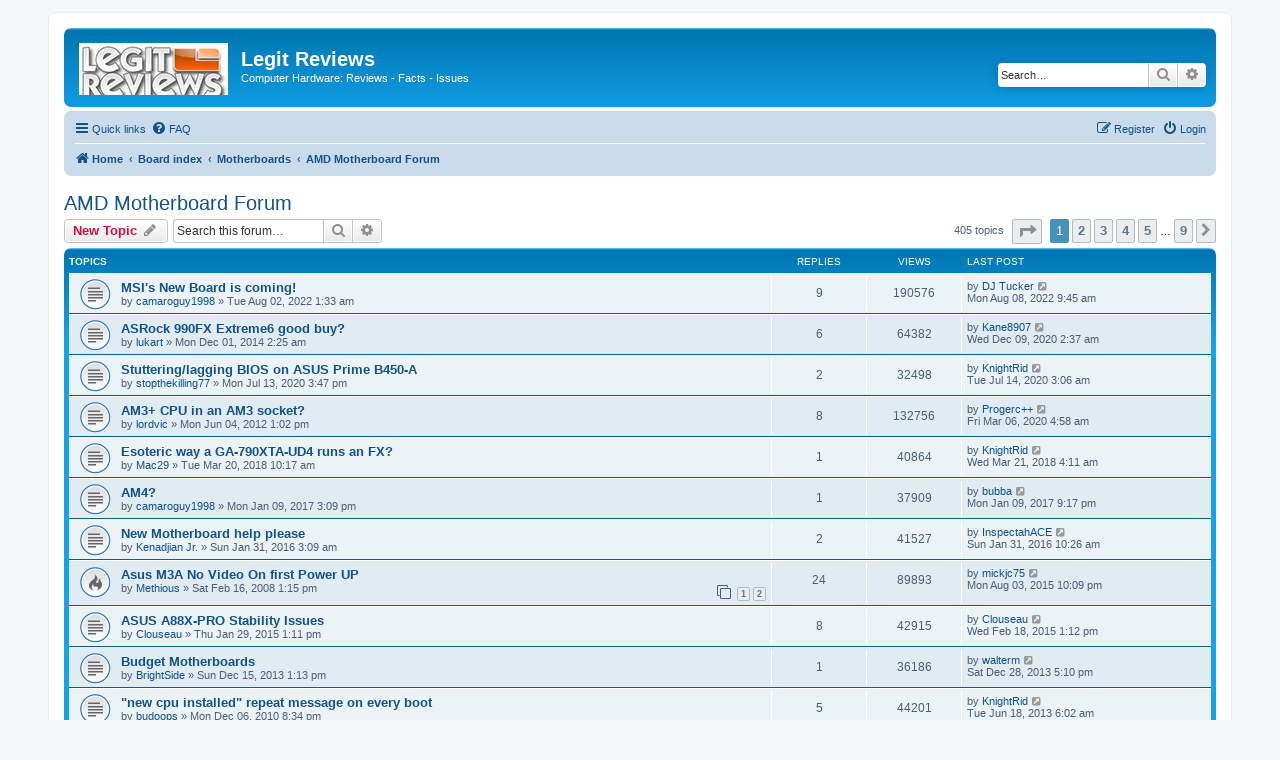

--- FILE ---
content_type: text/html; charset=UTF-8
request_url: https://forums.legitreviews.com/viewforum.php?f=7&sid=51a9ef9b2b4fee6d085d679f2e946455
body_size: 12741
content:
<!DOCTYPE html>
<html dir="ltr" lang="en-gb">
<head>
<meta charset="utf-8" />
<meta http-equiv="X-UA-Compatible" content="IE=edge">
<meta name="viewport" content="width=device-width, initial-scale=1" />

        <link href="./mobiquo/smartbanner/manifest.json" rel="manifest">
        
        <meta name="apple-itunes-app" content="app-id=307880732, affiliate-data=at=10lR7C, app-argument=tapatalk://forums.legitreviews.com/?ttfid=20162&fid=7&page=1&perpage=50&location=forum" />
        
<title>AMD Motherboard Forum - Legit Reviews</title>


	<link rel="canonical" href="https://forums.legitreviews.com/viewforum.php?f=7">

<!--
	phpBB style name: prosilver
	Based on style:   prosilver (this is the default phpBB3 style)
	Original author:  Tom Beddard ( http://www.subBlue.com/ )
	Modified by:
-->

<link href="./assets/css/font-awesome.min.css?assets_version=15" rel="stylesheet">
<link href="./styles/prosilver/theme/stylesheet.css?assets_version=15" rel="stylesheet">
<link href="./styles/prosilver/theme/en/stylesheet.css?assets_version=15" rel="stylesheet">




<!--[if lte IE 9]>
	<link href="./styles/prosilver/theme/tweaks.css?assets_version=15" rel="stylesheet">
<![endif]-->





</head>
<body id="phpbb" class="nojs notouch section-viewforum ltr ">


<div id="wrap" class="wrap">
	<a id="top" class="top-anchor" accesskey="t"></a>
	<div id="page-header">
		<div class="headerbar" role="banner">
					<div class="inner">

			<div id="site-description" class="site-description">
		<a id="logo" class="logo" href="http://legitreviews.com" title="Home">
					<span class="site_logo"></span>
				</a>
				<h1>Legit Reviews</h1>
				<p>Computer Hardware: Reviews - Facts - Issues</p>
				<p class="skiplink"><a href="#start_here">Skip to content</a></p>
			</div>

									<div id="search-box" class="search-box search-header" role="search">
				<form action="./search.php?sid=a7ee72e1cfb33c7bfdfbcbb1c7006268" method="get" id="search">
				<fieldset>
					<input name="keywords" id="keywords" type="search" maxlength="128" title="Search for keywords" class="inputbox search tiny" size="20" value="" placeholder="Search…" />
					<button class="button button-search" type="submit" title="Search">
						<i class="icon fa-search fa-fw" aria-hidden="true"></i><span class="sr-only">Search</span>
					</button>
					<a href="./search.php?sid=a7ee72e1cfb33c7bfdfbcbb1c7006268" class="button button-search-end" title="Advanced search">
						<i class="icon fa-cog fa-fw" aria-hidden="true"></i><span class="sr-only">Advanced search</span>
					</a>
					<input type="hidden" name="sid" value="a7ee72e1cfb33c7bfdfbcbb1c7006268" />

				</fieldset>
				</form>
			</div>
						
			</div>
					</div>
				<div class="navbar" role="navigation">
	<div class="inner">

	<ul id="nav-main" class="nav-main linklist" role="menubar">

		<li id="quick-links" class="quick-links dropdown-container responsive-menu" data-skip-responsive="true">
			<a href="#" class="dropdown-trigger">
				<i class="icon fa-bars fa-fw" aria-hidden="true"></i><span>Quick links</span>
			</a>
			<div class="dropdown">
				<div class="pointer"><div class="pointer-inner"></div></div>
				<ul class="dropdown-contents" role="menu">
					
											<li class="separator"></li>
																									<li>
								<a href="./search.php?search_id=unanswered&amp;sid=a7ee72e1cfb33c7bfdfbcbb1c7006268" role="menuitem">
									<i class="icon fa-file-o fa-fw icon-gray" aria-hidden="true"></i><span>Unanswered topics</span>
								</a>
							</li>
							<li>
								<a href="./search.php?search_id=active_topics&amp;sid=a7ee72e1cfb33c7bfdfbcbb1c7006268" role="menuitem">
									<i class="icon fa-file-o fa-fw icon-blue" aria-hidden="true"></i><span>Active topics</span>
								</a>
							</li>
							<li class="separator"></li>
							<li>
								<a href="./search.php?sid=a7ee72e1cfb33c7bfdfbcbb1c7006268" role="menuitem">
									<i class="icon fa-search fa-fw" aria-hidden="true"></i><span>Search</span>
								</a>
							</li>
					
										<li class="separator"></li>

									</ul>
			</div>
		</li>

				<li data-skip-responsive="true">
			<a href="/app.php/help/faq?sid=a7ee72e1cfb33c7bfdfbcbb1c7006268" rel="help" title="Frequently Asked Questions" role="menuitem">
				<i class="icon fa-question-circle fa-fw" aria-hidden="true"></i><span>FAQ</span>
			</a>
		</li>
						
			<li class="rightside"  data-skip-responsive="true">
			<a href="./ucp.php?mode=login&amp;redirect=viewforum.php%3Ff%3D7&amp;sid=a7ee72e1cfb33c7bfdfbcbb1c7006268" title="Login" accesskey="x" role="menuitem">
				<i class="icon fa-power-off fa-fw" aria-hidden="true"></i><span>Login</span>
			</a>
		</li>
					<li class="rightside" data-skip-responsive="true">
				<a href="./ucp.php?mode=register&amp;sid=a7ee72e1cfb33c7bfdfbcbb1c7006268" role="menuitem">
					<i class="icon fa-pencil-square-o  fa-fw" aria-hidden="true"></i><span>Register</span>
				</a>
			</li>
						</ul>

	<ul id="nav-breadcrumbs" class="nav-breadcrumbs linklist navlinks" role="menubar">
				
		
		<li class="breadcrumbs" itemscope itemtype="https://schema.org/BreadcrumbList">

							<span class="crumb" itemtype="https://schema.org/ListItem" itemprop="itemListElement" itemscope><a itemprop="item" href="http://legitreviews.com" data-navbar-reference="home"><i class="icon fa-home fa-fw" aria-hidden="true"></i><span itemprop="name">Home</span></a><meta itemprop="position" content="1" /></span>
			
							<span class="crumb" itemtype="https://schema.org/ListItem" itemprop="itemListElement" itemscope><a itemprop="item" href="./index.php?sid=a7ee72e1cfb33c7bfdfbcbb1c7006268" accesskey="h" data-navbar-reference="index"><span itemprop="name">Board index</span></a><meta itemprop="position" content="2" /></span>

											
								<span class="crumb" itemtype="https://schema.org/ListItem" itemprop="itemListElement" itemscope data-forum-id="58"><a itemprop="item" href="./viewforum.php?f=58&amp;sid=a7ee72e1cfb33c7bfdfbcbb1c7006268"><span itemprop="name">Motherboards</span></a><meta itemprop="position" content="3" /></span>
															
								<span class="crumb" itemtype="https://schema.org/ListItem" itemprop="itemListElement" itemscope data-forum-id="7"><a itemprop="item" href="./viewforum.php?f=7&amp;sid=a7ee72e1cfb33c7bfdfbcbb1c7006268"><span itemprop="name">AMD Motherboard Forum</span></a><meta itemprop="position" content="4" /></span>
							
					</li>

		
					<li class="rightside responsive-search">
				<a href="./search.php?sid=a7ee72e1cfb33c7bfdfbcbb1c7006268" title="View the advanced search options" role="menuitem">
					<i class="icon fa-search fa-fw" aria-hidden="true"></i><span class="sr-only">Search</span>
				</a>
			</li>
			</ul>

	</div>
</div>
	</div>

	
	<a id="start_here" class="anchor"></a>
	<div id="page-body" class="page-body" role="main">
		
		<h2 class="forum-title"><a href="./viewforum.php?f=7&amp;sid=a7ee72e1cfb33c7bfdfbcbb1c7006268">AMD Motherboard Forum</a></h2>
<div>
	<!-- NOTE: remove the style="display: none" when you want to have the forum description on the forum body -->
	<div style="display: none !important;">Discussion about AMD CPU Motherboards<br /></div>	</div>



	<div class="action-bar bar-top">

				
		<a href="./posting.php?mode=post&amp;f=7&amp;sid=a7ee72e1cfb33c7bfdfbcbb1c7006268" class="button" title="Post a new topic">
							<span>New Topic</span> <i class="icon fa-pencil fa-fw" aria-hidden="true"></i>
					</a>
				
			<div class="search-box" role="search">
			<form method="get" id="forum-search" action="./search.php?sid=a7ee72e1cfb33c7bfdfbcbb1c7006268">
			<fieldset>
				<input class="inputbox search tiny" type="search" name="keywords" id="search_keywords" size="20" placeholder="Search this forum…" />
				<button class="button button-search" type="submit" title="Search">
					<i class="icon fa-search fa-fw" aria-hidden="true"></i><span class="sr-only">Search</span>
				</button>
				<a href="./search.php?fid%5B%5D=7&amp;sid=a7ee72e1cfb33c7bfdfbcbb1c7006268" class="button button-search-end" title="Advanced search">
					<i class="icon fa-cog fa-fw" aria-hidden="true"></i><span class="sr-only">Advanced search</span>
				</a>
				<input type="hidden" name="fid[0]" value="7" />
<input type="hidden" name="sid" value="a7ee72e1cfb33c7bfdfbcbb1c7006268" />

			</fieldset>
			</form>
		</div>
	
	<div class="pagination">
				405 topics
					<ul>
	<li class="dropdown-container dropdown-button-control dropdown-page-jump page-jump">
		<a class="button button-icon-only dropdown-trigger" href="#" title="Click to jump to page…" role="button"><i class="icon fa-level-down fa-rotate-270" aria-hidden="true"></i><span class="sr-only">Page <strong>1</strong> of <strong>9</strong></span></a>
		<div class="dropdown">
			<div class="pointer"><div class="pointer-inner"></div></div>
			<ul class="dropdown-contents">
				<li>Jump to page:</li>
				<li class="page-jump-form">
					<input type="number" name="page-number" min="1" max="999999" title="Enter the page number you wish to go to" class="inputbox tiny" data-per-page="50" data-base-url=".&#x2F;viewforum.php&#x3F;f&#x3D;7&amp;amp&#x3B;sid&#x3D;a7ee72e1cfb33c7bfdfbcbb1c7006268" data-start-name="start" />
					<input class="button2" value="Go" type="button" />
				</li>
			</ul>
		</div>
	</li>
		<li class="active"><span>1</span></li>
				<li><a class="button" href="./viewforum.php?f=7&amp;sid=a7ee72e1cfb33c7bfdfbcbb1c7006268&amp;start=50" role="button">2</a></li>
				<li><a class="button" href="./viewforum.php?f=7&amp;sid=a7ee72e1cfb33c7bfdfbcbb1c7006268&amp;start=100" role="button">3</a></li>
				<li><a class="button" href="./viewforum.php?f=7&amp;sid=a7ee72e1cfb33c7bfdfbcbb1c7006268&amp;start=150" role="button">4</a></li>
				<li><a class="button" href="./viewforum.php?f=7&amp;sid=a7ee72e1cfb33c7bfdfbcbb1c7006268&amp;start=200" role="button">5</a></li>
			<li class="ellipsis" role="separator"><span>…</span></li>
				<li><a class="button" href="./viewforum.php?f=7&amp;sid=a7ee72e1cfb33c7bfdfbcbb1c7006268&amp;start=400" role="button">9</a></li>
				<li class="arrow next"><a class="button button-icon-only" href="./viewforum.php?f=7&amp;sid=a7ee72e1cfb33c7bfdfbcbb1c7006268&amp;start=50" rel="next" role="button"><i class="icon fa-chevron-right fa-fw" aria-hidden="true"></i><span class="sr-only">Next</span></a></li>
	</ul>
			</div>

	</div>




	
			<div class="forumbg">
		<div class="inner">
		<ul class="topiclist">
			<li class="header">
				<dl class="row-item">
					<dt><div class="list-inner">Topics</div></dt>
					<dd class="posts">Replies</dd>
					<dd class="views">Views</dd>
					<dd class="lastpost"><span>Last post</span></dd>
				</dl>
			</li>
		</ul>
		<ul class="topiclist topics">
	
				<li class="row bg1">
						<dl class="row-item topic_read">
				<dt title="No unread posts">
										<div class="list-inner">
																		<a href="./viewtopic.php?f=7&amp;t=47259&amp;sid=a7ee72e1cfb33c7bfdfbcbb1c7006268" class="topictitle">MSI's New Board is coming!</a>																								<br />
						
												<div class="responsive-show" style="display: none;">
							Last post by <a href="./memberlist.php?mode=viewprofile&amp;u=5921&amp;sid=a7ee72e1cfb33c7bfdfbcbb1c7006268" class="username">DJ Tucker</a> &laquo; <a href="./viewtopic.php?f=7&amp;t=47259&amp;p=228849&amp;sid=a7ee72e1cfb33c7bfdfbcbb1c7006268#p228849" title="Go to last post"><time datetime="2022-08-08T15:45:47+00:00">Mon Aug 08, 2022 9:45 am</time></a>
													</div>
														<span class="responsive-show left-box" style="display: none;">Replies: <strong>9</strong></span>
													
						<div class="topic-poster responsive-hide left-box">
																												by <a href="./memberlist.php?mode=viewprofile&amp;u=2191&amp;sid=a7ee72e1cfb33c7bfdfbcbb1c7006268" class="username">camaroguy1998</a> &raquo; <time datetime="2022-08-02T07:33:14+00:00">Tue Aug 02, 2022 1:33 am</time>
																				</div>

						
											</div>
				</dt>
				<dd class="posts">9 <dfn>Replies</dfn></dd>
				<dd class="views">190576 <dfn>Views</dfn></dd>
				<dd class="lastpost">
					<span><dfn>Last post </dfn>by <a href="./memberlist.php?mode=viewprofile&amp;u=5921&amp;sid=a7ee72e1cfb33c7bfdfbcbb1c7006268" class="username">DJ Tucker</a>													<a href="./viewtopic.php?f=7&amp;t=47259&amp;p=228849&amp;sid=a7ee72e1cfb33c7bfdfbcbb1c7006268#p228849" title="Go to last post">
								<i class="icon fa-external-link-square fa-fw icon-lightgray icon-md" aria-hidden="true"></i><span class="sr-only"></span>
							</a>
												<br /><time datetime="2022-08-08T15:45:47+00:00">Mon Aug 08, 2022 9:45 am</time>
					</span>
				</dd>
			</dl>
					</li>
		
	

	
	
				<li class="row bg2">
						<dl class="row-item topic_read">
				<dt title="No unread posts">
										<div class="list-inner">
																		<a href="./viewtopic.php?f=7&amp;t=45891&amp;sid=a7ee72e1cfb33c7bfdfbcbb1c7006268" class="topictitle">ASRock 990FX Extreme6 good buy?</a>																								<br />
						
												<div class="responsive-show" style="display: none;">
							Last post by <a href="./memberlist.php?mode=viewprofile&amp;u=33569&amp;sid=a7ee72e1cfb33c7bfdfbcbb1c7006268" class="username">Kane8907</a> &laquo; <a href="./viewtopic.php?f=7&amp;t=45891&amp;p=227578&amp;sid=a7ee72e1cfb33c7bfdfbcbb1c7006268#p227578" title="Go to last post"><time datetime="2020-12-09T08:37:35+00:00">Wed Dec 09, 2020 2:37 am</time></a>
													</div>
														<span class="responsive-show left-box" style="display: none;">Replies: <strong>6</strong></span>
													
						<div class="topic-poster responsive-hide left-box">
																												by <a href="./memberlist.php?mode=viewprofile&amp;u=32703&amp;sid=a7ee72e1cfb33c7bfdfbcbb1c7006268" class="username">lukart</a> &raquo; <time datetime="2014-12-01T08:25:33+00:00">Mon Dec 01, 2014 2:25 am</time>
																				</div>

						
											</div>
				</dt>
				<dd class="posts">6 <dfn>Replies</dfn></dd>
				<dd class="views">64382 <dfn>Views</dfn></dd>
				<dd class="lastpost">
					<span><dfn>Last post </dfn>by <a href="./memberlist.php?mode=viewprofile&amp;u=33569&amp;sid=a7ee72e1cfb33c7bfdfbcbb1c7006268" class="username">Kane8907</a>													<a href="./viewtopic.php?f=7&amp;t=45891&amp;p=227578&amp;sid=a7ee72e1cfb33c7bfdfbcbb1c7006268#p227578" title="Go to last post">
								<i class="icon fa-external-link-square fa-fw icon-lightgray icon-md" aria-hidden="true"></i><span class="sr-only"></span>
							</a>
												<br /><time datetime="2020-12-09T08:37:35+00:00">Wed Dec 09, 2020 2:37 am</time>
					</span>
				</dd>
			</dl>
					</li>
		
	

	
	
				<li class="row bg1">
						<dl class="row-item topic_read">
				<dt title="No unread posts">
										<div class="list-inner">
																		<a href="./viewtopic.php?f=7&amp;t=47024&amp;sid=a7ee72e1cfb33c7bfdfbcbb1c7006268" class="topictitle">Stuttering/lagging BIOS on ASUS Prime B450-A</a>																								<br />
						
												<div class="responsive-show" style="display: none;">
							Last post by <a href="./memberlist.php?mode=viewprofile&amp;u=1088&amp;sid=a7ee72e1cfb33c7bfdfbcbb1c7006268" class="username">KnightRid</a> &laquo; <a href="./viewtopic.php?f=7&amp;t=47024&amp;p=227309&amp;sid=a7ee72e1cfb33c7bfdfbcbb1c7006268#p227309" title="Go to last post"><time datetime="2020-07-14T09:06:47+00:00">Tue Jul 14, 2020 3:06 am</time></a>
													</div>
														<span class="responsive-show left-box" style="display: none;">Replies: <strong>2</strong></span>
													
						<div class="topic-poster responsive-hide left-box">
																												by <a href="./memberlist.php?mode=viewprofile&amp;u=2364&amp;sid=a7ee72e1cfb33c7bfdfbcbb1c7006268" class="username">stopthekilling77</a> &raquo; <time datetime="2020-07-13T21:47:24+00:00">Mon Jul 13, 2020 3:47 pm</time>
																				</div>

						
											</div>
				</dt>
				<dd class="posts">2 <dfn>Replies</dfn></dd>
				<dd class="views">32498 <dfn>Views</dfn></dd>
				<dd class="lastpost">
					<span><dfn>Last post </dfn>by <a href="./memberlist.php?mode=viewprofile&amp;u=1088&amp;sid=a7ee72e1cfb33c7bfdfbcbb1c7006268" class="username">KnightRid</a>													<a href="./viewtopic.php?f=7&amp;t=47024&amp;p=227309&amp;sid=a7ee72e1cfb33c7bfdfbcbb1c7006268#p227309" title="Go to last post">
								<i class="icon fa-external-link-square fa-fw icon-lightgray icon-md" aria-hidden="true"></i><span class="sr-only"></span>
							</a>
												<br /><time datetime="2020-07-14T09:06:47+00:00">Tue Jul 14, 2020 3:06 am</time>
					</span>
				</dd>
			</dl>
					</li>
		
	

	
	
				<li class="row bg2">
						<dl class="row-item topic_read">
				<dt title="No unread posts">
										<div class="list-inner">
																		<a href="./viewtopic.php?f=7&amp;t=41329&amp;sid=a7ee72e1cfb33c7bfdfbcbb1c7006268" class="topictitle">AM3+ CPU in an AM3 socket?</a>																								<br />
						
												<div class="responsive-show" style="display: none;">
							Last post by <a href="./memberlist.php?mode=viewprofile&amp;u=33403&amp;sid=a7ee72e1cfb33c7bfdfbcbb1c7006268" class="username">Progerc++</a> &laquo; <a href="./viewtopic.php?f=7&amp;t=41329&amp;p=227028&amp;sid=a7ee72e1cfb33c7bfdfbcbb1c7006268#p227028" title="Go to last post"><time datetime="2020-03-06T10:58:40+00:00">Fri Mar 06, 2020 4:58 am</time></a>
													</div>
														<span class="responsive-show left-box" style="display: none;">Replies: <strong>8</strong></span>
													
						<div class="topic-poster responsive-hide left-box">
																												by <a href="./memberlist.php?mode=viewprofile&amp;u=6911&amp;sid=a7ee72e1cfb33c7bfdfbcbb1c7006268" class="username">lordvic</a> &raquo; <time datetime="2012-06-04T19:02:51+00:00">Mon Jun 04, 2012 1:02 pm</time>
																				</div>

						
											</div>
				</dt>
				<dd class="posts">8 <dfn>Replies</dfn></dd>
				<dd class="views">132756 <dfn>Views</dfn></dd>
				<dd class="lastpost">
					<span><dfn>Last post </dfn>by <a href="./memberlist.php?mode=viewprofile&amp;u=33403&amp;sid=a7ee72e1cfb33c7bfdfbcbb1c7006268" class="username">Progerc++</a>													<a href="./viewtopic.php?f=7&amp;t=41329&amp;p=227028&amp;sid=a7ee72e1cfb33c7bfdfbcbb1c7006268#p227028" title="Go to last post">
								<i class="icon fa-external-link-square fa-fw icon-lightgray icon-md" aria-hidden="true"></i><span class="sr-only"></span>
							</a>
												<br /><time datetime="2020-03-06T10:58:40+00:00">Fri Mar 06, 2020 4:58 am</time>
					</span>
				</dd>
			</dl>
					</li>
		
	

	
	
				<li class="row bg1">
						<dl class="row-item topic_read">
				<dt title="No unread posts">
										<div class="list-inner">
																		<a href="./viewtopic.php?f=7&amp;t=46684&amp;sid=a7ee72e1cfb33c7bfdfbcbb1c7006268" class="topictitle">Esoteric way a GA-790XTA-UD4 runs an FX?</a>																								<br />
						
												<div class="responsive-show" style="display: none;">
							Last post by <a href="./memberlist.php?mode=viewprofile&amp;u=1088&amp;sid=a7ee72e1cfb33c7bfdfbcbb1c7006268" class="username">KnightRid</a> &laquo; <a href="./viewtopic.php?f=7&amp;t=46684&amp;p=225677&amp;sid=a7ee72e1cfb33c7bfdfbcbb1c7006268#p225677" title="Go to last post"><time datetime="2018-03-21T10:11:17+00:00">Wed Mar 21, 2018 4:11 am</time></a>
													</div>
														<span class="responsive-show left-box" style="display: none;">Replies: <strong>1</strong></span>
													
						<div class="topic-poster responsive-hide left-box">
																												by <a href="./memberlist.php?mode=viewprofile&amp;u=32980&amp;sid=a7ee72e1cfb33c7bfdfbcbb1c7006268" class="username">Mac29</a> &raquo; <time datetime="2018-03-20T16:17:31+00:00">Tue Mar 20, 2018 10:17 am</time>
																				</div>

						
											</div>
				</dt>
				<dd class="posts">1 <dfn>Replies</dfn></dd>
				<dd class="views">40864 <dfn>Views</dfn></dd>
				<dd class="lastpost">
					<span><dfn>Last post </dfn>by <a href="./memberlist.php?mode=viewprofile&amp;u=1088&amp;sid=a7ee72e1cfb33c7bfdfbcbb1c7006268" class="username">KnightRid</a>													<a href="./viewtopic.php?f=7&amp;t=46684&amp;p=225677&amp;sid=a7ee72e1cfb33c7bfdfbcbb1c7006268#p225677" title="Go to last post">
								<i class="icon fa-external-link-square fa-fw icon-lightgray icon-md" aria-hidden="true"></i><span class="sr-only"></span>
							</a>
												<br /><time datetime="2018-03-21T10:11:17+00:00">Wed Mar 21, 2018 4:11 am</time>
					</span>
				</dd>
			</dl>
					</li>
		
	

	
	
				<li class="row bg2">
						<dl class="row-item topic_read">
				<dt title="No unread posts">
										<div class="list-inner">
																		<a href="./viewtopic.php?f=7&amp;t=46461&amp;sid=a7ee72e1cfb33c7bfdfbcbb1c7006268" class="topictitle">AM4?</a>																								<br />
						
												<div class="responsive-show" style="display: none;">
							Last post by <a href="./memberlist.php?mode=viewprofile&amp;u=417&amp;sid=a7ee72e1cfb33c7bfdfbcbb1c7006268" class="username">bubba</a> &laquo; <a href="./viewtopic.php?f=7&amp;t=46461&amp;p=224885&amp;sid=a7ee72e1cfb33c7bfdfbcbb1c7006268#p224885" title="Go to last post"><time datetime="2017-01-10T03:17:22+00:00">Mon Jan 09, 2017 9:17 pm</time></a>
													</div>
														<span class="responsive-show left-box" style="display: none;">Replies: <strong>1</strong></span>
													
						<div class="topic-poster responsive-hide left-box">
																												by <a href="./memberlist.php?mode=viewprofile&amp;u=2191&amp;sid=a7ee72e1cfb33c7bfdfbcbb1c7006268" class="username">camaroguy1998</a> &raquo; <time datetime="2017-01-09T21:09:16+00:00">Mon Jan 09, 2017 3:09 pm</time>
																				</div>

						
											</div>
				</dt>
				<dd class="posts">1 <dfn>Replies</dfn></dd>
				<dd class="views">37909 <dfn>Views</dfn></dd>
				<dd class="lastpost">
					<span><dfn>Last post </dfn>by <a href="./memberlist.php?mode=viewprofile&amp;u=417&amp;sid=a7ee72e1cfb33c7bfdfbcbb1c7006268" class="username">bubba</a>													<a href="./viewtopic.php?f=7&amp;t=46461&amp;p=224885&amp;sid=a7ee72e1cfb33c7bfdfbcbb1c7006268#p224885" title="Go to last post">
								<i class="icon fa-external-link-square fa-fw icon-lightgray icon-md" aria-hidden="true"></i><span class="sr-only"></span>
							</a>
												<br /><time datetime="2017-01-10T03:17:22+00:00">Mon Jan 09, 2017 9:17 pm</time>
					</span>
				</dd>
			</dl>
					</li>
		
	

	
	
				<li class="row bg1">
						<dl class="row-item topic_read">
				<dt title="No unread posts">
										<div class="list-inner">
																		<a href="./viewtopic.php?f=7&amp;t=46212&amp;sid=a7ee72e1cfb33c7bfdfbcbb1c7006268" class="topictitle">New Motherboard help please</a>																								<br />
						
												<div class="responsive-show" style="display: none;">
							Last post by <a href="./memberlist.php?mode=viewprofile&amp;u=699&amp;sid=a7ee72e1cfb33c7bfdfbcbb1c7006268" class="username">InspectahACE</a> &laquo; <a href="./viewtopic.php?f=7&amp;t=46212&amp;p=223988&amp;sid=a7ee72e1cfb33c7bfdfbcbb1c7006268#p223988" title="Go to last post"><time datetime="2016-01-31T16:26:25+00:00">Sun Jan 31, 2016 10:26 am</time></a>
													</div>
														<span class="responsive-show left-box" style="display: none;">Replies: <strong>2</strong></span>
													
						<div class="topic-poster responsive-hide left-box">
																												by <a href="./memberlist.php?mode=viewprofile&amp;u=10619&amp;sid=a7ee72e1cfb33c7bfdfbcbb1c7006268" class="username">Kenadjian Jr.</a> &raquo; <time datetime="2016-01-31T09:09:01+00:00">Sun Jan 31, 2016 3:09 am</time>
																				</div>

						
											</div>
				</dt>
				<dd class="posts">2 <dfn>Replies</dfn></dd>
				<dd class="views">41527 <dfn>Views</dfn></dd>
				<dd class="lastpost">
					<span><dfn>Last post </dfn>by <a href="./memberlist.php?mode=viewprofile&amp;u=699&amp;sid=a7ee72e1cfb33c7bfdfbcbb1c7006268" class="username">InspectahACE</a>													<a href="./viewtopic.php?f=7&amp;t=46212&amp;p=223988&amp;sid=a7ee72e1cfb33c7bfdfbcbb1c7006268#p223988" title="Go to last post">
								<i class="icon fa-external-link-square fa-fw icon-lightgray icon-md" aria-hidden="true"></i><span class="sr-only"></span>
							</a>
												<br /><time datetime="2016-01-31T16:26:25+00:00">Sun Jan 31, 2016 10:26 am</time>
					</span>
				</dd>
			</dl>
					</li>
		
	

	
	
				<li class="row bg2">
						<dl class="row-item topic_read_hot">
				<dt title="No unread posts">
										<div class="list-inner">
																		<a href="./viewtopic.php?f=7&amp;t=14274&amp;sid=a7ee72e1cfb33c7bfdfbcbb1c7006268" class="topictitle">Asus M3A No Video On first Power UP</a>																								<br />
						
												<div class="responsive-show" style="display: none;">
							Last post by <a href="./memberlist.php?mode=viewprofile&amp;u=32762&amp;sid=a7ee72e1cfb33c7bfdfbcbb1c7006268" class="username">mickjc75</a> &laquo; <a href="./viewtopic.php?f=7&amp;t=14274&amp;p=223624&amp;sid=a7ee72e1cfb33c7bfdfbcbb1c7006268#p223624" title="Go to last post"><time datetime="2015-08-04T04:09:39+00:00">Mon Aug 03, 2015 10:09 pm</time></a>
													</div>
														<span class="responsive-show left-box" style="display: none;">Replies: <strong>24</strong></span>
													
						<div class="topic-poster responsive-hide left-box">
																												by <a href="./memberlist.php?mode=viewprofile&amp;u=3968&amp;sid=a7ee72e1cfb33c7bfdfbcbb1c7006268" class="username">Methious</a> &raquo; <time datetime="2008-02-16T19:15:32+00:00">Sat Feb 16, 2008 1:15 pm</time>
																				</div>

												<div class="pagination">
							<span><i class="icon fa-clone fa-fw" aria-hidden="true"></i></span>
							<ul>
															<li><a class="button" href="./viewtopic.php?f=7&amp;t=14274&amp;sid=a7ee72e1cfb33c7bfdfbcbb1c7006268">1</a></li>
																							<li><a class="button" href="./viewtopic.php?f=7&amp;t=14274&amp;sid=a7ee72e1cfb33c7bfdfbcbb1c7006268&amp;start=20">2</a></li>
																																													</ul>
						</div>
						
											</div>
				</dt>
				<dd class="posts">24 <dfn>Replies</dfn></dd>
				<dd class="views">89893 <dfn>Views</dfn></dd>
				<dd class="lastpost">
					<span><dfn>Last post </dfn>by <a href="./memberlist.php?mode=viewprofile&amp;u=32762&amp;sid=a7ee72e1cfb33c7bfdfbcbb1c7006268" class="username">mickjc75</a>													<a href="./viewtopic.php?f=7&amp;t=14274&amp;p=223624&amp;sid=a7ee72e1cfb33c7bfdfbcbb1c7006268#p223624" title="Go to last post">
								<i class="icon fa-external-link-square fa-fw icon-lightgray icon-md" aria-hidden="true"></i><span class="sr-only"></span>
							</a>
												<br /><time datetime="2015-08-04T04:09:39+00:00">Mon Aug 03, 2015 10:09 pm</time>
					</span>
				</dd>
			</dl>
					</li>
		
	

	
	
				<li class="row bg1">
						<dl class="row-item topic_read">
				<dt title="No unread posts">
										<div class="list-inner">
																		<a href="./viewtopic.php?f=7&amp;t=45953&amp;sid=a7ee72e1cfb33c7bfdfbcbb1c7006268" class="topictitle">ASUS A88X-PRO Stability Issues</a>																								<br />
						
												<div class="responsive-show" style="display: none;">
							Last post by <a href="./memberlist.php?mode=viewprofile&amp;u=4265&amp;sid=a7ee72e1cfb33c7bfdfbcbb1c7006268" class="username">Clouseau</a> &laquo; <a href="./viewtopic.php?f=7&amp;t=45953&amp;p=223216&amp;sid=a7ee72e1cfb33c7bfdfbcbb1c7006268#p223216" title="Go to last post"><time datetime="2015-02-18T19:12:46+00:00">Wed Feb 18, 2015 1:12 pm</time></a>
													</div>
														<span class="responsive-show left-box" style="display: none;">Replies: <strong>8</strong></span>
													
						<div class="topic-poster responsive-hide left-box">
																												by <a href="./memberlist.php?mode=viewprofile&amp;u=4265&amp;sid=a7ee72e1cfb33c7bfdfbcbb1c7006268" class="username">Clouseau</a> &raquo; <time datetime="2015-01-29T19:11:36+00:00">Thu Jan 29, 2015 1:11 pm</time>
																				</div>

						
											</div>
				</dt>
				<dd class="posts">8 <dfn>Replies</dfn></dd>
				<dd class="views">42915 <dfn>Views</dfn></dd>
				<dd class="lastpost">
					<span><dfn>Last post </dfn>by <a href="./memberlist.php?mode=viewprofile&amp;u=4265&amp;sid=a7ee72e1cfb33c7bfdfbcbb1c7006268" class="username">Clouseau</a>													<a href="./viewtopic.php?f=7&amp;t=45953&amp;p=223216&amp;sid=a7ee72e1cfb33c7bfdfbcbb1c7006268#p223216" title="Go to last post">
								<i class="icon fa-external-link-square fa-fw icon-lightgray icon-md" aria-hidden="true"></i><span class="sr-only"></span>
							</a>
												<br /><time datetime="2015-02-18T19:12:46+00:00">Wed Feb 18, 2015 1:12 pm</time>
					</span>
				</dd>
			</dl>
					</li>
		
	

	
	
				<li class="row bg2">
						<dl class="row-item topic_read">
				<dt title="No unread posts">
										<div class="list-inner">
																		<a href="./viewtopic.php?f=7&amp;t=45506&amp;sid=a7ee72e1cfb33c7bfdfbcbb1c7006268" class="topictitle">Budget Motherboards</a>																								<br />
						
												<div class="responsive-show" style="display: none;">
							Last post by <a href="./memberlist.php?mode=viewprofile&amp;u=32503&amp;sid=a7ee72e1cfb33c7bfdfbcbb1c7006268" class="username">walterm</a> &laquo; <a href="./viewtopic.php?f=7&amp;t=45506&amp;p=221777&amp;sid=a7ee72e1cfb33c7bfdfbcbb1c7006268#p221777" title="Go to last post"><time datetime="2013-12-28T23:10:01+00:00">Sat Dec 28, 2013 5:10 pm</time></a>
													</div>
														<span class="responsive-show left-box" style="display: none;">Replies: <strong>1</strong></span>
													
						<div class="topic-poster responsive-hide left-box">
																												by <a href="./memberlist.php?mode=viewprofile&amp;u=32110&amp;sid=a7ee72e1cfb33c7bfdfbcbb1c7006268" class="username">BrightSide</a> &raquo; <time datetime="2013-12-15T19:13:24+00:00">Sun Dec 15, 2013 1:13 pm</time>
																				</div>

						
											</div>
				</dt>
				<dd class="posts">1 <dfn>Replies</dfn></dd>
				<dd class="views">36186 <dfn>Views</dfn></dd>
				<dd class="lastpost">
					<span><dfn>Last post </dfn>by <a href="./memberlist.php?mode=viewprofile&amp;u=32503&amp;sid=a7ee72e1cfb33c7bfdfbcbb1c7006268" class="username">walterm</a>													<a href="./viewtopic.php?f=7&amp;t=45506&amp;p=221777&amp;sid=a7ee72e1cfb33c7bfdfbcbb1c7006268#p221777" title="Go to last post">
								<i class="icon fa-external-link-square fa-fw icon-lightgray icon-md" aria-hidden="true"></i><span class="sr-only"></span>
							</a>
												<br /><time datetime="2013-12-28T23:10:01+00:00">Sat Dec 28, 2013 5:10 pm</time>
					</span>
				</dd>
			</dl>
					</li>
		
	

	
	
				<li class="row bg1">
						<dl class="row-item topic_read">
				<dt title="No unread posts">
										<div class="list-inner">
																		<a href="./viewtopic.php?f=7&amp;t=31102&amp;sid=a7ee72e1cfb33c7bfdfbcbb1c7006268" class="topictitle">&quot;new cpu installed&quot; repeat message on every boot</a>																								<br />
						
												<div class="responsive-show" style="display: none;">
							Last post by <a href="./memberlist.php?mode=viewprofile&amp;u=1088&amp;sid=a7ee72e1cfb33c7bfdfbcbb1c7006268" class="username">KnightRid</a> &laquo; <a href="./viewtopic.php?f=7&amp;t=31102&amp;p=220242&amp;sid=a7ee72e1cfb33c7bfdfbcbb1c7006268#p220242" title="Go to last post"><time datetime="2013-06-18T12:02:19+00:00">Tue Jun 18, 2013 6:02 am</time></a>
													</div>
														<span class="responsive-show left-box" style="display: none;">Replies: <strong>5</strong></span>
													
						<div class="topic-poster responsive-hide left-box">
																												by <a href="./memberlist.php?mode=viewprofile&amp;u=10657&amp;sid=a7ee72e1cfb33c7bfdfbcbb1c7006268" class="username">budoops</a> &raquo; <time datetime="2010-12-07T02:34:39+00:00">Mon Dec 06, 2010 8:34 pm</time>
																				</div>

						
											</div>
				</dt>
				<dd class="posts">5 <dfn>Replies</dfn></dd>
				<dd class="views">44201 <dfn>Views</dfn></dd>
				<dd class="lastpost">
					<span><dfn>Last post </dfn>by <a href="./memberlist.php?mode=viewprofile&amp;u=1088&amp;sid=a7ee72e1cfb33c7bfdfbcbb1c7006268" class="username">KnightRid</a>													<a href="./viewtopic.php?f=7&amp;t=31102&amp;p=220242&amp;sid=a7ee72e1cfb33c7bfdfbcbb1c7006268#p220242" title="Go to last post">
								<i class="icon fa-external-link-square fa-fw icon-lightgray icon-md" aria-hidden="true"></i><span class="sr-only"></span>
							</a>
												<br /><time datetime="2013-06-18T12:02:19+00:00">Tue Jun 18, 2013 6:02 am</time>
					</span>
				</dd>
			</dl>
					</li>
		
	

	
	
				<li class="row bg2">
						<dl class="row-item topic_read">
				<dt title="No unread posts">
										<div class="list-inner">
																		<a href="./viewtopic.php?f=7&amp;t=44488&amp;sid=a7ee72e1cfb33c7bfdfbcbb1c7006268" class="topictitle">HELP (problems on my pc) Stability and graphics issues</a>																								<br />
						
												<div class="responsive-show" style="display: none;">
							Last post by <a href="./memberlist.php?mode=viewprofile&amp;u=567&amp;sid=a7ee72e1cfb33c7bfdfbcbb1c7006268" class="username">sbohdan</a> &laquo; <a href="./viewtopic.php?f=7&amp;t=44488&amp;p=220228&amp;sid=a7ee72e1cfb33c7bfdfbcbb1c7006268#p220228" title="Go to last post"><time datetime="2013-06-16T23:30:03+00:00">Sun Jun 16, 2013 5:30 pm</time></a>
													</div>
														<span class="responsive-show left-box" style="display: none;">Replies: <strong>4</strong></span>
													
						<div class="topic-poster responsive-hide left-box">
																												by <a href="./memberlist.php?mode=viewprofile&amp;u=32484&amp;sid=a7ee72e1cfb33c7bfdfbcbb1c7006268" class="username">fusca</a> &raquo; <time datetime="2013-03-31T16:44:42+00:00">Sun Mar 31, 2013 10:44 am</time>
																				</div>

						
											</div>
				</dt>
				<dd class="posts">4 <dfn>Replies</dfn></dd>
				<dd class="views">38750 <dfn>Views</dfn></dd>
				<dd class="lastpost">
					<span><dfn>Last post </dfn>by <a href="./memberlist.php?mode=viewprofile&amp;u=567&amp;sid=a7ee72e1cfb33c7bfdfbcbb1c7006268" class="username">sbohdan</a>													<a href="./viewtopic.php?f=7&amp;t=44488&amp;p=220228&amp;sid=a7ee72e1cfb33c7bfdfbcbb1c7006268#p220228" title="Go to last post">
								<i class="icon fa-external-link-square fa-fw icon-lightgray icon-md" aria-hidden="true"></i><span class="sr-only"></span>
							</a>
												<br /><time datetime="2013-06-16T23:30:03+00:00">Sun Jun 16, 2013 5:30 pm</time>
					</span>
				</dd>
			</dl>
					</li>
		
	

	
	
				<li class="row bg1">
						<dl class="row-item topic_read">
				<dt title="No unread posts">
										<div class="list-inner">
																		<a href="./viewtopic.php?f=7&amp;t=44534&amp;sid=a7ee72e1cfb33c7bfdfbcbb1c7006268" class="topictitle">AM3/AM3+ mATX w/ SATAIII</a>																								<br />
						
												<div class="responsive-show" style="display: none;">
							Last post by <a href="./memberlist.php?mode=viewprofile&amp;u=6911&amp;sid=a7ee72e1cfb33c7bfdfbcbb1c7006268" class="username">lordvic</a> &laquo; <a href="./viewtopic.php?f=7&amp;t=44534&amp;p=219320&amp;sid=a7ee72e1cfb33c7bfdfbcbb1c7006268#p219320" title="Go to last post"><time datetime="2013-04-09T02:18:30+00:00">Mon Apr 08, 2013 8:18 pm</time></a>
													</div>
														<span class="responsive-show left-box" style="display: none;">Replies: <strong>7</strong></span>
													
						<div class="topic-poster responsive-hide left-box">
																												by <a href="./memberlist.php?mode=viewprofile&amp;u=8569&amp;sid=a7ee72e1cfb33c7bfdfbcbb1c7006268" class="username">Kaos Kid</a> &raquo; <time datetime="2013-04-05T16:18:18+00:00">Fri Apr 05, 2013 10:18 am</time>
																				</div>

						
											</div>
				</dt>
				<dd class="posts">7 <dfn>Replies</dfn></dd>
				<dd class="views">41580 <dfn>Views</dfn></dd>
				<dd class="lastpost">
					<span><dfn>Last post </dfn>by <a href="./memberlist.php?mode=viewprofile&amp;u=6911&amp;sid=a7ee72e1cfb33c7bfdfbcbb1c7006268" class="username">lordvic</a>													<a href="./viewtopic.php?f=7&amp;t=44534&amp;p=219320&amp;sid=a7ee72e1cfb33c7bfdfbcbb1c7006268#p219320" title="Go to last post">
								<i class="icon fa-external-link-square fa-fw icon-lightgray icon-md" aria-hidden="true"></i><span class="sr-only"></span>
							</a>
												<br /><time datetime="2013-04-09T02:18:30+00:00">Mon Apr 08, 2013 8:18 pm</time>
					</span>
				</dd>
			</dl>
					</li>
		
	

	
	
				<li class="row bg2">
						<dl class="row-item topic_read">
				<dt title="No unread posts">
										<div class="list-inner">
																		<a href="./viewtopic.php?f=7&amp;t=44446&amp;sid=a7ee72e1cfb33c7bfdfbcbb1c7006268" class="topictitle">AMD A10-5800K with GIGABYTE F2A85X-UP4 OC Guide</a>																								<br />
						
												<div class="responsive-show" style="display: none;">
							Last post by <a href="./memberlist.php?mode=viewprofile&amp;u=6923&amp;sid=a7ee72e1cfb33c7bfdfbcbb1c7006268" class="username">windwithme</a> &laquo; <a href="./viewtopic.php?f=7&amp;t=44446&amp;p=219079&amp;sid=a7ee72e1cfb33c7bfdfbcbb1c7006268#p219079" title="Go to last post"><time datetime="2013-03-24T07:03:15+00:00">Sun Mar 24, 2013 1:03 am</time></a>
													</div>
														<span class="responsive-show left-box" style="display: none;">Replies: <strong>3</strong></span>
													
						<div class="topic-poster responsive-hide left-box">
																												by <a href="./memberlist.php?mode=viewprofile&amp;u=6923&amp;sid=a7ee72e1cfb33c7bfdfbcbb1c7006268" class="username">windwithme</a> &raquo; <time datetime="2013-03-24T06:52:22+00:00">Sun Mar 24, 2013 12:52 am</time>
																				</div>

						
											</div>
				</dt>
				<dd class="posts">3 <dfn>Replies</dfn></dd>
				<dd class="views">37363 <dfn>Views</dfn></dd>
				<dd class="lastpost">
					<span><dfn>Last post </dfn>by <a href="./memberlist.php?mode=viewprofile&amp;u=6923&amp;sid=a7ee72e1cfb33c7bfdfbcbb1c7006268" class="username">windwithme</a>													<a href="./viewtopic.php?f=7&amp;t=44446&amp;p=219079&amp;sid=a7ee72e1cfb33c7bfdfbcbb1c7006268#p219079" title="Go to last post">
								<i class="icon fa-external-link-square fa-fw icon-lightgray icon-md" aria-hidden="true"></i><span class="sr-only"></span>
							</a>
												<br /><time datetime="2013-03-24T07:03:15+00:00">Sun Mar 24, 2013 1:03 am</time>
					</span>
				</dd>
			</dl>
					</li>
		
	

	
	
				<li class="row bg1">
						<dl class="row-item topic_read">
				<dt title="No unread posts">
										<div class="list-inner">
																		<a href="./viewtopic.php?f=7&amp;t=43573&amp;sid=a7ee72e1cfb33c7bfdfbcbb1c7006268" class="topictitle">BIOS Checksum 3100</a>																								<br />
						
												<div class="responsive-show" style="display: none;">
							Last post by <a href="./memberlist.php?mode=viewprofile&amp;u=3147&amp;sid=a7ee72e1cfb33c7bfdfbcbb1c7006268" class="username">Major_A</a> &laquo; <a href="./viewtopic.php?f=7&amp;t=43573&amp;p=217328&amp;sid=a7ee72e1cfb33c7bfdfbcbb1c7006268#p217328" title="Go to last post"><time datetime="2012-12-16T23:55:41+00:00">Sun Dec 16, 2012 5:55 pm</time></a>
													</div>
														<span class="responsive-show left-box" style="display: none;">Replies: <strong>1</strong></span>
													
						<div class="topic-poster responsive-hide left-box">
																												by <a href="./memberlist.php?mode=viewprofile&amp;u=2&amp;sid=a7ee72e1cfb33c7bfdfbcbb1c7006268" style="color: #AA0000;" class="username-coloured">Apoptosis</a> &raquo; <time datetime="2012-12-16T22:00:01+00:00">Sun Dec 16, 2012 4:00 pm</time>
																				</div>

						
											</div>
				</dt>
				<dd class="posts">1 <dfn>Replies</dfn></dd>
				<dd class="views">32618 <dfn>Views</dfn></dd>
				<dd class="lastpost">
					<span><dfn>Last post </dfn>by <a href="./memberlist.php?mode=viewprofile&amp;u=3147&amp;sid=a7ee72e1cfb33c7bfdfbcbb1c7006268" class="username">Major_A</a>													<a href="./viewtopic.php?f=7&amp;t=43573&amp;p=217328&amp;sid=a7ee72e1cfb33c7bfdfbcbb1c7006268#p217328" title="Go to last post">
								<i class="icon fa-external-link-square fa-fw icon-lightgray icon-md" aria-hidden="true"></i><span class="sr-only"></span>
							</a>
												<br /><time datetime="2012-12-16T23:55:41+00:00">Sun Dec 16, 2012 5:55 pm</time>
					</span>
				</dd>
			</dl>
					</li>
		
	

	
	
				<li class="row bg2">
						<dl class="row-item topic_read">
				<dt title="No unread posts">
										<div class="list-inner">
																		<a href="./viewtopic.php?f=7&amp;t=42906&amp;sid=a7ee72e1cfb33c7bfdfbcbb1c7006268" class="topictitle">Board is Toast?</a>																								<br />
						
												<div class="responsive-show" style="display: none;">
							Last post by <a href="./memberlist.php?mode=viewprofile&amp;u=8569&amp;sid=a7ee72e1cfb33c7bfdfbcbb1c7006268" class="username">Kaos Kid</a> &laquo; <a href="./viewtopic.php?f=7&amp;t=42906&amp;p=216035&amp;sid=a7ee72e1cfb33c7bfdfbcbb1c7006268#p216035" title="Go to last post"><time datetime="2012-11-13T23:59:51+00:00">Tue Nov 13, 2012 5:59 pm</time></a>
													</div>
														<span class="responsive-show left-box" style="display: none;">Replies: <strong>6</strong></span>
													
						<div class="topic-poster responsive-hide left-box">
																												by <a href="./memberlist.php?mode=viewprofile&amp;u=8569&amp;sid=a7ee72e1cfb33c7bfdfbcbb1c7006268" class="username">Kaos Kid</a> &raquo; <time datetime="2012-10-21T16:40:37+00:00">Sun Oct 21, 2012 10:40 am</time>
																				</div>

						
											</div>
				</dt>
				<dd class="posts">6 <dfn>Replies</dfn></dd>
				<dd class="views">37129 <dfn>Views</dfn></dd>
				<dd class="lastpost">
					<span><dfn>Last post </dfn>by <a href="./memberlist.php?mode=viewprofile&amp;u=8569&amp;sid=a7ee72e1cfb33c7bfdfbcbb1c7006268" class="username">Kaos Kid</a>													<a href="./viewtopic.php?f=7&amp;t=42906&amp;p=216035&amp;sid=a7ee72e1cfb33c7bfdfbcbb1c7006268#p216035" title="Go to last post">
								<i class="icon fa-external-link-square fa-fw icon-lightgray icon-md" aria-hidden="true"></i><span class="sr-only"></span>
							</a>
												<br /><time datetime="2012-11-13T23:59:51+00:00">Tue Nov 13, 2012 5:59 pm</time>
					</span>
				</dd>
			</dl>
					</li>
		
	

	
	
				<li class="row bg1">
						<dl class="row-item topic_read">
				<dt title="No unread posts">
										<div class="list-inner">
																		<a href="./viewtopic.php?f=7&amp;t=26146&amp;sid=a7ee72e1cfb33c7bfdfbcbb1c7006268" class="topictitle">GIGABYTE GA-890GPA-UD3H Motherboard Pictures - 890GX, USB 3</a>																								<br />
						
												<div class="responsive-show" style="display: none;">
							Last post by <a href="./memberlist.php?mode=viewprofile&amp;u=13405&amp;sid=a7ee72e1cfb33c7bfdfbcbb1c7006268" class="username">amdcrankitup</a> &laquo; <a href="./viewtopic.php?f=7&amp;t=26146&amp;p=214804&amp;sid=a7ee72e1cfb33c7bfdfbcbb1c7006268#p214804" title="Go to last post"><time datetime="2012-09-22T15:21:19+00:00">Sat Sep 22, 2012 9:21 am</time></a>
													</div>
														<span class="responsive-show left-box" style="display: none;">Replies: <strong>9</strong></span>
													
						<div class="topic-poster responsive-hide left-box">
														<i class="icon fa-paperclip fa-fw" aria-hidden="true"></i>														by <a href="./memberlist.php?mode=viewprofile&amp;u=2&amp;sid=a7ee72e1cfb33c7bfdfbcbb1c7006268" style="color: #AA0000;" class="username-coloured">Apoptosis</a> &raquo; <time datetime="2010-02-25T15:30:50+00:00">Thu Feb 25, 2010 9:30 am</time>
																				</div>

						
											</div>
				</dt>
				<dd class="posts">9 <dfn>Replies</dfn></dd>
				<dd class="views">42536 <dfn>Views</dfn></dd>
				<dd class="lastpost">
					<span><dfn>Last post </dfn>by <a href="./memberlist.php?mode=viewprofile&amp;u=13405&amp;sid=a7ee72e1cfb33c7bfdfbcbb1c7006268" class="username">amdcrankitup</a>													<a href="./viewtopic.php?f=7&amp;t=26146&amp;p=214804&amp;sid=a7ee72e1cfb33c7bfdfbcbb1c7006268#p214804" title="Go to last post">
								<i class="icon fa-external-link-square fa-fw icon-lightgray icon-md" aria-hidden="true"></i><span class="sr-only"></span>
							</a>
												<br /><time datetime="2012-09-22T15:21:19+00:00">Sat Sep 22, 2012 9:21 am</time>
					</span>
				</dd>
			</dl>
					</li>
		
	

	
	
				<li class="row bg2">
						<dl class="row-item topic_read">
				<dt title="No unread posts">
										<div class="list-inner">
																		<a href="./viewtopic.php?f=7&amp;t=34796&amp;sid=a7ee72e1cfb33c7bfdfbcbb1c7006268" class="topictitle">Official ASUS AMD 900 Series Overview</a>																								<br />
						
												<div class="responsive-show" style="display: none;">
							Last post by <a href="./memberlist.php?mode=viewprofile&amp;u=13405&amp;sid=a7ee72e1cfb33c7bfdfbcbb1c7006268" class="username">amdcrankitup</a> &laquo; <a href="./viewtopic.php?f=7&amp;t=34796&amp;p=214802&amp;sid=a7ee72e1cfb33c7bfdfbcbb1c7006268#p214802" title="Go to last post"><time datetime="2012-09-22T13:41:08+00:00">Sat Sep 22, 2012 7:41 am</time></a>
													</div>
														<span class="responsive-show left-box" style="display: none;">Replies: <strong>1</strong></span>
													
						<div class="topic-poster responsive-hide left-box">
																												by <a href="./memberlist.php?mode=viewprofile&amp;u=11909&amp;sid=a7ee72e1cfb33c7bfdfbcbb1c7006268" class="username">Mason@ASUS</a> &raquo; <time datetime="2011-06-04T00:30:41+00:00">Fri Jun 03, 2011 6:30 pm</time>
																				</div>

						
											</div>
				</dt>
				<dd class="posts">1 <dfn>Replies</dfn></dd>
				<dd class="views">32937 <dfn>Views</dfn></dd>
				<dd class="lastpost">
					<span><dfn>Last post </dfn>by <a href="./memberlist.php?mode=viewprofile&amp;u=13405&amp;sid=a7ee72e1cfb33c7bfdfbcbb1c7006268" class="username">amdcrankitup</a>													<a href="./viewtopic.php?f=7&amp;t=34796&amp;p=214802&amp;sid=a7ee72e1cfb33c7bfdfbcbb1c7006268#p214802" title="Go to last post">
								<i class="icon fa-external-link-square fa-fw icon-lightgray icon-md" aria-hidden="true"></i><span class="sr-only"></span>
							</a>
												<br /><time datetime="2012-09-22T13:41:08+00:00">Sat Sep 22, 2012 7:41 am</time>
					</span>
				</dd>
			</dl>
					</li>
		
	

	
	
				<li class="row bg1">
						<dl class="row-item topic_read">
				<dt title="No unread posts">
										<div class="list-inner">
																		<a href="./viewtopic.php?f=7&amp;t=42537&amp;sid=a7ee72e1cfb33c7bfdfbcbb1c7006268" class="topictitle">GIGABYTE F2A85X-UP4 Motherboard Pictures - AMD FM2 Socket</a>																								<br />
						
												<div class="responsive-show" style="display: none;">
							Last post by <a href="./memberlist.php?mode=viewprofile&amp;u=2&amp;sid=a7ee72e1cfb33c7bfdfbcbb1c7006268" style="color: #AA0000;" class="username-coloured">Apoptosis</a> &laquo; <a href="./viewtopic.php?f=7&amp;t=42537&amp;p=214627&amp;sid=a7ee72e1cfb33c7bfdfbcbb1c7006268#p214627" title="Go to last post"><time datetime="2012-09-17T21:42:51+00:00">Mon Sep 17, 2012 3:42 pm</time></a>
													</div>
														<span class="responsive-show left-box" style="display: none;">Replies: <strong>2</strong></span>
													
						<div class="topic-poster responsive-hide left-box">
														<i class="icon fa-paperclip fa-fw" aria-hidden="true"></i>														by <a href="./memberlist.php?mode=viewprofile&amp;u=2&amp;sid=a7ee72e1cfb33c7bfdfbcbb1c7006268" style="color: #AA0000;" class="username-coloured">Apoptosis</a> &raquo; <time datetime="2012-09-17T11:32:00+00:00">Mon Sep 17, 2012 5:32 am</time>
																				</div>

						
											</div>
				</dt>
				<dd class="posts">2 <dfn>Replies</dfn></dd>
				<dd class="views">33491 <dfn>Views</dfn></dd>
				<dd class="lastpost">
					<span><dfn>Last post </dfn>by <a href="./memberlist.php?mode=viewprofile&amp;u=2&amp;sid=a7ee72e1cfb33c7bfdfbcbb1c7006268" style="color: #AA0000;" class="username-coloured">Apoptosis</a>													<a href="./viewtopic.php?f=7&amp;t=42537&amp;p=214627&amp;sid=a7ee72e1cfb33c7bfdfbcbb1c7006268#p214627" title="Go to last post">
								<i class="icon fa-external-link-square fa-fw icon-lightgray icon-md" aria-hidden="true"></i><span class="sr-only"></span>
							</a>
												<br /><time datetime="2012-09-17T21:42:51+00:00">Mon Sep 17, 2012 3:42 pm</time>
					</span>
				</dd>
			</dl>
					</li>
		
	

	
	
				<li class="row bg2">
						<dl class="row-item topic_read">
				<dt title="No unread posts">
										<div class="list-inner">
																		<a href="./viewtopic.php?f=7&amp;t=42451&amp;sid=a7ee72e1cfb33c7bfdfbcbb1c7006268" class="topictitle">New ASUS board</a>																								<br />
						
												<div class="responsive-show" style="display: none;">
							Last post by <a href="./memberlist.php?mode=viewprofile&amp;u=32032&amp;sid=a7ee72e1cfb33c7bfdfbcbb1c7006268" class="username">pendaws</a> &laquo; <a href="./viewtopic.php?f=7&amp;t=42451&amp;p=214298&amp;sid=a7ee72e1cfb33c7bfdfbcbb1c7006268#p214298" title="Go to last post"><time datetime="2012-09-09T21:55:36+00:00">Sun Sep 09, 2012 3:55 pm</time></a>
													</div>
														<span class="responsive-show left-box" style="display: none;">Replies: <strong>3</strong></span>
													
						<div class="topic-poster responsive-hide left-box">
																												by <a href="./memberlist.php?mode=viewprofile&amp;u=32032&amp;sid=a7ee72e1cfb33c7bfdfbcbb1c7006268" class="username">pendaws</a> &raquo; <time datetime="2012-09-07T05:48:52+00:00">Thu Sep 06, 2012 11:48 pm</time>
																				</div>

						
											</div>
				</dt>
				<dd class="posts">3 <dfn>Replies</dfn></dd>
				<dd class="views">34913 <dfn>Views</dfn></dd>
				<dd class="lastpost">
					<span><dfn>Last post </dfn>by <a href="./memberlist.php?mode=viewprofile&amp;u=32032&amp;sid=a7ee72e1cfb33c7bfdfbcbb1c7006268" class="username">pendaws</a>													<a href="./viewtopic.php?f=7&amp;t=42451&amp;p=214298&amp;sid=a7ee72e1cfb33c7bfdfbcbb1c7006268#p214298" title="Go to last post">
								<i class="icon fa-external-link-square fa-fw icon-lightgray icon-md" aria-hidden="true"></i><span class="sr-only"></span>
							</a>
												<br /><time datetime="2012-09-09T21:55:36+00:00">Sun Sep 09, 2012 3:55 pm</time>
					</span>
				</dd>
			</dl>
					</li>
		
	

	
	
				<li class="row bg1">
						<dl class="row-item topic_read">
				<dt title="No unread posts">
										<div class="list-inner">
																		<a href="./viewtopic.php?f=7&amp;t=41264&amp;sid=a7ee72e1cfb33c7bfdfbcbb1c7006268" class="topictitle">new MOBO</a>																								<br />
						
												<div class="responsive-show" style="display: none;">
							Last post by <a href="./memberlist.php?mode=viewprofile&amp;u=125&amp;sid=a7ee72e1cfb33c7bfdfbcbb1c7006268" class="username">Merlin</a> &laquo; <a href="./viewtopic.php?f=7&amp;t=41264&amp;p=211946&amp;sid=a7ee72e1cfb33c7bfdfbcbb1c7006268#p211946" title="Go to last post"><time datetime="2012-06-08T21:02:31+00:00">Fri Jun 08, 2012 3:02 pm</time></a>
													</div>
														<span class="responsive-show left-box" style="display: none;">Replies: <strong>6</strong></span>
													
						<div class="topic-poster responsive-hide left-box">
																												by <a href="./memberlist.php?mode=viewprofile&amp;u=125&amp;sid=a7ee72e1cfb33c7bfdfbcbb1c7006268" class="username">Merlin</a> &raquo; <time datetime="2012-06-01T04:35:55+00:00">Thu May 31, 2012 10:35 pm</time>
																				</div>

						
											</div>
				</dt>
				<dd class="posts">6 <dfn>Replies</dfn></dd>
				<dd class="views">40379 <dfn>Views</dfn></dd>
				<dd class="lastpost">
					<span><dfn>Last post </dfn>by <a href="./memberlist.php?mode=viewprofile&amp;u=125&amp;sid=a7ee72e1cfb33c7bfdfbcbb1c7006268" class="username">Merlin</a>													<a href="./viewtopic.php?f=7&amp;t=41264&amp;p=211946&amp;sid=a7ee72e1cfb33c7bfdfbcbb1c7006268#p211946" title="Go to last post">
								<i class="icon fa-external-link-square fa-fw icon-lightgray icon-md" aria-hidden="true"></i><span class="sr-only"></span>
							</a>
												<br /><time datetime="2012-06-08T21:02:31+00:00">Fri Jun 08, 2012 3:02 pm</time>
					</span>
				</dd>
			</dl>
					</li>
		
	

	
	
				<li class="row bg2">
						<dl class="row-item topic_read">
				<dt title="No unread posts">
										<div class="list-inner">
																		<a href="./viewtopic.php?f=7&amp;t=41273&amp;sid=a7ee72e1cfb33c7bfdfbcbb1c7006268" class="topictitle">Seeking advice on selecting motherboard</a>																								<br />
						
												<div class="responsive-show" style="display: none;">
							Last post by <a href="./memberlist.php?mode=viewprofile&amp;u=6131&amp;sid=a7ee72e1cfb33c7bfdfbcbb1c7006268" class="username">satimis</a> &laquo; <a href="./viewtopic.php?f=7&amp;t=41273&amp;p=211634&amp;sid=a7ee72e1cfb33c7bfdfbcbb1c7006268#p211634" title="Go to last post"><time datetime="2012-06-01T16:30:37+00:00">Fri Jun 01, 2012 10:30 am</time></a>
													</div>
													
						<div class="topic-poster responsive-hide left-box">
																												by <a href="./memberlist.php?mode=viewprofile&amp;u=6131&amp;sid=a7ee72e1cfb33c7bfdfbcbb1c7006268" class="username">satimis</a> &raquo; <time datetime="2012-06-01T16:30:37+00:00">Fri Jun 01, 2012 10:30 am</time>
																				</div>

						
											</div>
				</dt>
				<dd class="posts">0 <dfn>Replies</dfn></dd>
				<dd class="views">31313 <dfn>Views</dfn></dd>
				<dd class="lastpost">
					<span><dfn>Last post </dfn>by <a href="./memberlist.php?mode=viewprofile&amp;u=6131&amp;sid=a7ee72e1cfb33c7bfdfbcbb1c7006268" class="username">satimis</a>													<a href="./viewtopic.php?f=7&amp;t=41273&amp;p=211634&amp;sid=a7ee72e1cfb33c7bfdfbcbb1c7006268#p211634" title="Go to last post">
								<i class="icon fa-external-link-square fa-fw icon-lightgray icon-md" aria-hidden="true"></i><span class="sr-only"></span>
							</a>
												<br /><time datetime="2012-06-01T16:30:37+00:00">Fri Jun 01, 2012 10:30 am</time>
					</span>
				</dd>
			</dl>
					</li>
		
	

	
	
				<li class="row bg1">
						<dl class="row-item topic_read">
				<dt title="No unread posts">
										<div class="list-inner">
																		<a href="./viewtopic.php?f=7&amp;t=40089&amp;sid=a7ee72e1cfb33c7bfdfbcbb1c7006268" class="topictitle">Gigabyte GA-A57-D3H or Gigabyte GA-A57-UD4H??</a>																								<br />
						
												<div class="responsive-show" style="display: none;">
							Last post by <a href="./memberlist.php?mode=viewprofile&amp;u=6911&amp;sid=a7ee72e1cfb33c7bfdfbcbb1c7006268" class="username">lordvic</a> &laquo; <a href="./viewtopic.php?f=7&amp;t=40089&amp;p=207088&amp;sid=a7ee72e1cfb33c7bfdfbcbb1c7006268#p207088" title="Go to last post"><time datetime="2012-03-14T06:03:39+00:00">Wed Mar 14, 2012 12:03 am</time></a>
													</div>
														<span class="responsive-show left-box" style="display: none;">Replies: <strong>3</strong></span>
													
						<div class="topic-poster responsive-hide left-box">
																												by <a href="./memberlist.php?mode=viewprofile&amp;u=6911&amp;sid=a7ee72e1cfb33c7bfdfbcbb1c7006268" class="username">lordvic</a> &raquo; <time datetime="2012-03-13T04:05:47+00:00">Mon Mar 12, 2012 10:05 pm</time>
																				</div>

						
											</div>
				</dt>
				<dd class="posts">3 <dfn>Replies</dfn></dd>
				<dd class="views">35873 <dfn>Views</dfn></dd>
				<dd class="lastpost">
					<span><dfn>Last post </dfn>by <a href="./memberlist.php?mode=viewprofile&amp;u=6911&amp;sid=a7ee72e1cfb33c7bfdfbcbb1c7006268" class="username">lordvic</a>													<a href="./viewtopic.php?f=7&amp;t=40089&amp;p=207088&amp;sid=a7ee72e1cfb33c7bfdfbcbb1c7006268#p207088" title="Go to last post">
								<i class="icon fa-external-link-square fa-fw icon-lightgray icon-md" aria-hidden="true"></i><span class="sr-only"></span>
							</a>
												<br /><time datetime="2012-03-14T06:03:39+00:00">Wed Mar 14, 2012 12:03 am</time>
					</span>
				</dd>
			</dl>
					</li>
		
	

	
	
				<li class="row bg2">
						<dl class="row-item topic_read">
				<dt title="No unread posts">
										<div class="list-inner">
																		<a href="./viewtopic.php?f=7&amp;t=39217&amp;sid=a7ee72e1cfb33c7bfdfbcbb1c7006268" class="topictitle">Where do I update my bios?</a>																								<br />
						
												<div class="responsive-show" style="display: none;">
							Last post by <a href="./memberlist.php?mode=viewprofile&amp;u=3147&amp;sid=a7ee72e1cfb33c7bfdfbcbb1c7006268" class="username">Major_A</a> &laquo; <a href="./viewtopic.php?f=7&amp;t=39217&amp;p=204496&amp;sid=a7ee72e1cfb33c7bfdfbcbb1c7006268#p204496" title="Go to last post"><time datetime="2012-01-14T20:31:53+00:00">Sat Jan 14, 2012 2:31 pm</time></a>
													</div>
														<span class="responsive-show left-box" style="display: none;">Replies: <strong>6</strong></span>
													
						<div class="topic-poster responsive-hide left-box">
														<i class="icon fa-paperclip fa-fw" aria-hidden="true"></i>														by <a href="./memberlist.php?mode=viewprofile&amp;u=10121&amp;sid=a7ee72e1cfb33c7bfdfbcbb1c7006268" class="username">stickytape</a> &raquo; <time datetime="2012-01-14T02:48:14+00:00">Fri Jan 13, 2012 8:48 pm</time>
																				</div>

						
											</div>
				</dt>
				<dd class="posts">6 <dfn>Replies</dfn></dd>
				<dd class="views">47152 <dfn>Views</dfn></dd>
				<dd class="lastpost">
					<span><dfn>Last post </dfn>by <a href="./memberlist.php?mode=viewprofile&amp;u=3147&amp;sid=a7ee72e1cfb33c7bfdfbcbb1c7006268" class="username">Major_A</a>													<a href="./viewtopic.php?f=7&amp;t=39217&amp;p=204496&amp;sid=a7ee72e1cfb33c7bfdfbcbb1c7006268#p204496" title="Go to last post">
								<i class="icon fa-external-link-square fa-fw icon-lightgray icon-md" aria-hidden="true"></i><span class="sr-only"></span>
							</a>
												<br /><time datetime="2012-01-14T20:31:53+00:00">Sat Jan 14, 2012 2:31 pm</time>
					</span>
				</dd>
			</dl>
					</li>
		
	

	
	
				<li class="row bg1">
						<dl class="row-item topic_read">
				<dt title="No unread posts">
										<div class="list-inner">
																		<a href="./viewtopic.php?f=7&amp;t=38765&amp;sid=a7ee72e1cfb33c7bfdfbcbb1c7006268" class="topictitle">Overclocking a DFI m/b</a>																								<br />
						
												<div class="responsive-show" style="display: none;">
							Last post by <a href="./memberlist.php?mode=viewprofile&amp;u=2&amp;sid=a7ee72e1cfb33c7bfdfbcbb1c7006268" style="color: #AA0000;" class="username-coloured">Apoptosis</a> &laquo; <a href="./viewtopic.php?f=7&amp;t=38765&amp;p=203640&amp;sid=a7ee72e1cfb33c7bfdfbcbb1c7006268#p203640" title="Go to last post"><time datetime="2011-12-22T19:27:24+00:00">Thu Dec 22, 2011 1:27 pm</time></a>
													</div>
														<span class="responsive-show left-box" style="display: none;">Replies: <strong>1</strong></span>
													
						<div class="topic-poster responsive-hide left-box">
																												by <a href="./memberlist.php?mode=viewprofile&amp;u=7774&amp;sid=a7ee72e1cfb33c7bfdfbcbb1c7006268" class="username">shamrok3</a> &raquo; <time datetime="2011-12-22T16:16:02+00:00">Thu Dec 22, 2011 10:16 am</time>
																				</div>

						
											</div>
				</dt>
				<dd class="posts">1 <dfn>Replies</dfn></dd>
				<dd class="views">33326 <dfn>Views</dfn></dd>
				<dd class="lastpost">
					<span><dfn>Last post </dfn>by <a href="./memberlist.php?mode=viewprofile&amp;u=2&amp;sid=a7ee72e1cfb33c7bfdfbcbb1c7006268" style="color: #AA0000;" class="username-coloured">Apoptosis</a>													<a href="./viewtopic.php?f=7&amp;t=38765&amp;p=203640&amp;sid=a7ee72e1cfb33c7bfdfbcbb1c7006268#p203640" title="Go to last post">
								<i class="icon fa-external-link-square fa-fw icon-lightgray icon-md" aria-hidden="true"></i><span class="sr-only"></span>
							</a>
												<br /><time datetime="2011-12-22T19:27:24+00:00">Thu Dec 22, 2011 1:27 pm</time>
					</span>
				</dd>
			</dl>
					</li>
		
	

	
	
				<li class="row bg2">
						<dl class="row-item topic_read">
				<dt title="No unread posts">
										<div class="list-inner">
																		<a href="./viewtopic.php?f=7&amp;t=19686&amp;sid=a7ee72e1cfb33c7bfdfbcbb1c7006268" class="topictitle">Chipset Temp Very High</a>																								<br />
						
												<div class="responsive-show" style="display: none;">
							Last post by <a href="./memberlist.php?mode=viewprofile&amp;u=21626&amp;sid=a7ee72e1cfb33c7bfdfbcbb1c7006268" class="username">Karcher</a> &laquo; <a href="./viewtopic.php?f=7&amp;t=19686&amp;p=200852&amp;sid=a7ee72e1cfb33c7bfdfbcbb1c7006268#p200852" title="Go to last post"><time datetime="2011-11-04T07:07:31+00:00">Fri Nov 04, 2011 1:07 am</time></a>
													</div>
														<span class="responsive-show left-box" style="display: none;">Replies: <strong>13</strong></span>
													
						<div class="topic-poster responsive-hide left-box">
														<i class="icon fa-paperclip fa-fw" aria-hidden="true"></i>														by <a href="./memberlist.php?mode=viewprofile&amp;u=6046&amp;sid=a7ee72e1cfb33c7bfdfbcbb1c7006268" class="username">dipu</a> &raquo; <time datetime="2009-01-26T13:37:38+00:00">Mon Jan 26, 2009 7:37 am</time>
																				</div>

						
											</div>
				</dt>
				<dd class="posts">13 <dfn>Replies</dfn></dd>
				<dd class="views">50291 <dfn>Views</dfn></dd>
				<dd class="lastpost">
					<span><dfn>Last post </dfn>by <a href="./memberlist.php?mode=viewprofile&amp;u=21626&amp;sid=a7ee72e1cfb33c7bfdfbcbb1c7006268" class="username">Karcher</a>													<a href="./viewtopic.php?f=7&amp;t=19686&amp;p=200852&amp;sid=a7ee72e1cfb33c7bfdfbcbb1c7006268#p200852" title="Go to last post">
								<i class="icon fa-external-link-square fa-fw icon-lightgray icon-md" aria-hidden="true"></i><span class="sr-only"></span>
							</a>
												<br /><time datetime="2011-11-04T07:07:31+00:00">Fri Nov 04, 2011 1:07 am</time>
					</span>
				</dd>
			</dl>
					</li>
		
	

	
	
				<li class="row bg1">
						<dl class="row-item topic_read">
				<dt title="No unread posts">
										<div class="list-inner">
																		<a href="./viewtopic.php?f=7&amp;t=4693&amp;sid=a7ee72e1cfb33c7bfdfbcbb1c7006268" class="topictitle">MSI K9N Platinum (Socket AM2) Motherboard Pictures and Specs</a>																								<br />
						
												<div class="responsive-show" style="display: none;">
							Last post by <a href="./memberlist.php?mode=viewprofile&amp;u=21520&amp;sid=a7ee72e1cfb33c7bfdfbcbb1c7006268" class="username">cholsta</a> &laquo; <a href="./viewtopic.php?f=7&amp;t=4693&amp;p=200819&amp;sid=a7ee72e1cfb33c7bfdfbcbb1c7006268#p200819" title="Go to last post"><time datetime="2011-11-03T11:21:33+00:00">Thu Nov 03, 2011 5:21 am</time></a>
													</div>
														<span class="responsive-show left-box" style="display: none;">Replies: <strong>11</strong></span>
													
						<div class="topic-poster responsive-hide left-box">
																												by <a href="./memberlist.php?mode=viewprofile&amp;u=2&amp;sid=a7ee72e1cfb33c7bfdfbcbb1c7006268" style="color: #AA0000;" class="username-coloured">Apoptosis</a> &raquo; <time datetime="2006-02-25T23:41:28+00:00">Sat Feb 25, 2006 5:41 pm</time>
																				</div>

						
											</div>
				</dt>
				<dd class="posts">11 <dfn>Replies</dfn></dd>
				<dd class="views">60175 <dfn>Views</dfn></dd>
				<dd class="lastpost">
					<span><dfn>Last post </dfn>by <a href="./memberlist.php?mode=viewprofile&amp;u=21520&amp;sid=a7ee72e1cfb33c7bfdfbcbb1c7006268" class="username">cholsta</a>													<a href="./viewtopic.php?f=7&amp;t=4693&amp;p=200819&amp;sid=a7ee72e1cfb33c7bfdfbcbb1c7006268#p200819" title="Go to last post">
								<i class="icon fa-external-link-square fa-fw icon-lightgray icon-md" aria-hidden="true"></i><span class="sr-only"></span>
							</a>
												<br /><time datetime="2011-11-03T11:21:33+00:00">Thu Nov 03, 2011 5:21 am</time>
					</span>
				</dd>
			</dl>
					</li>
		
	

	
	
				<li class="row bg2">
						<dl class="row-item topic_read">
				<dt title="No unread posts">
										<div class="list-inner">
																		<a href="./viewtopic.php?f=7&amp;t=21728&amp;sid=a7ee72e1cfb33c7bfdfbcbb1c7006268" class="topictitle">Is ASUS Really Coming Out With 2oz Copper Motherboards?</a>																								<br />
						
												<div class="responsive-show" style="display: none;">
							Last post by <a href="./memberlist.php?mode=viewprofile&amp;u=21303&amp;sid=a7ee72e1cfb33c7bfdfbcbb1c7006268" class="username">sanel</a> &laquo; <a href="./viewtopic.php?f=7&amp;t=21728&amp;p=200715&amp;sid=a7ee72e1cfb33c7bfdfbcbb1c7006268#p200715" title="Go to last post"><time datetime="2011-11-01T11:35:41+00:00">Tue Nov 01, 2011 5:35 am</time></a>
													</div>
														<span class="responsive-show left-box" style="display: none;">Replies: <strong>8</strong></span>
													
						<div class="topic-poster responsive-hide left-box">
														<i class="icon fa-paperclip fa-fw" aria-hidden="true"></i>														by <a href="./memberlist.php?mode=viewprofile&amp;u=2&amp;sid=a7ee72e1cfb33c7bfdfbcbb1c7006268" style="color: #AA0000;" class="username-coloured">Apoptosis</a> &raquo; <time datetime="2009-06-13T22:58:10+00:00">Sat Jun 13, 2009 4:58 pm</time>
																				</div>

						
											</div>
				</dt>
				<dd class="posts">8 <dfn>Replies</dfn></dd>
				<dd class="views">45485 <dfn>Views</dfn></dd>
				<dd class="lastpost">
					<span><dfn>Last post </dfn>by <a href="./memberlist.php?mode=viewprofile&amp;u=21303&amp;sid=a7ee72e1cfb33c7bfdfbcbb1c7006268" class="username">sanel</a>													<a href="./viewtopic.php?f=7&amp;t=21728&amp;p=200715&amp;sid=a7ee72e1cfb33c7bfdfbcbb1c7006268#p200715" title="Go to last post">
								<i class="icon fa-external-link-square fa-fw icon-lightgray icon-md" aria-hidden="true"></i><span class="sr-only"></span>
							</a>
												<br /><time datetime="2011-11-01T11:35:41+00:00">Tue Nov 01, 2011 5:35 am</time>
					</span>
				</dd>
			</dl>
					</li>
		
	

	
	
				<li class="row bg1">
						<dl class="row-item topic_read">
				<dt title="No unread posts">
										<div class="list-inner">
																		<a href="./viewtopic.php?f=7&amp;t=37542&amp;sid=a7ee72e1cfb33c7bfdfbcbb1c7006268" class="topictitle">Another overclocking breakthrogh - ECS A75F-A Motherbaord</a>																								<br />
						
												<div class="responsive-show" style="display: none;">
							Last post by <a href="./memberlist.php?mode=viewprofile&amp;u=6923&amp;sid=a7ee72e1cfb33c7bfdfbcbb1c7006268" class="username">windwithme</a> &laquo; <a href="./viewtopic.php?f=7&amp;t=37542&amp;p=200447&amp;sid=a7ee72e1cfb33c7bfdfbcbb1c7006268#p200447" title="Go to last post"><time datetime="2011-10-26T10:38:31+00:00">Wed Oct 26, 2011 4:38 am</time></a>
													</div>
														<span class="responsive-show left-box" style="display: none;">Replies: <strong>4</strong></span>
													
						<div class="topic-poster responsive-hide left-box">
																												by <a href="./memberlist.php?mode=viewprofile&amp;u=6923&amp;sid=a7ee72e1cfb33c7bfdfbcbb1c7006268" class="username">windwithme</a> &raquo; <time datetime="2011-10-26T08:12:59+00:00">Wed Oct 26, 2011 2:12 am</time>
																				</div>

						
											</div>
				</dt>
				<dd class="posts">4 <dfn>Replies</dfn></dd>
				<dd class="views">36330 <dfn>Views</dfn></dd>
				<dd class="lastpost">
					<span><dfn>Last post </dfn>by <a href="./memberlist.php?mode=viewprofile&amp;u=6923&amp;sid=a7ee72e1cfb33c7bfdfbcbb1c7006268" class="username">windwithme</a>													<a href="./viewtopic.php?f=7&amp;t=37542&amp;p=200447&amp;sid=a7ee72e1cfb33c7bfdfbcbb1c7006268#p200447" title="Go to last post">
								<i class="icon fa-external-link-square fa-fw icon-lightgray icon-md" aria-hidden="true"></i><span class="sr-only"></span>
							</a>
												<br /><time datetime="2011-10-26T10:38:31+00:00">Wed Oct 26, 2011 4:38 am</time>
					</span>
				</dd>
			</dl>
					</li>
		
	

	
	
				<li class="row bg2">
						<dl class="row-item topic_read">
				<dt title="No unread posts">
										<div class="list-inner">
																		<a href="./viewtopic.php?f=7&amp;t=37450&amp;sid=a7ee72e1cfb33c7bfdfbcbb1c7006268" class="topictitle">New mother board no sound HELP!</a>																								<br />
						
												<div class="responsive-show" style="display: none;">
							Last post by <a href="./memberlist.php?mode=viewprofile&amp;u=417&amp;sid=a7ee72e1cfb33c7bfdfbcbb1c7006268" class="username">bubba</a> &laquo; <a href="./viewtopic.php?f=7&amp;t=37450&amp;p=200241&amp;sid=a7ee72e1cfb33c7bfdfbcbb1c7006268#p200241" title="Go to last post"><time datetime="2011-10-20T15:35:32+00:00">Thu Oct 20, 2011 9:35 am</time></a>
													</div>
														<span class="responsive-show left-box" style="display: none;">Replies: <strong>1</strong></span>
													
						<div class="topic-poster responsive-hide left-box">
																												by <a href="./memberlist.php?mode=viewprofile&amp;u=20429&amp;sid=a7ee72e1cfb33c7bfdfbcbb1c7006268" class="username">Jvega0385</a> &raquo; <time datetime="2011-10-20T00:41:11+00:00">Wed Oct 19, 2011 6:41 pm</time>
																				</div>

						
											</div>
				</dt>
				<dd class="posts">1 <dfn>Replies</dfn></dd>
				<dd class="views">32078 <dfn>Views</dfn></dd>
				<dd class="lastpost">
					<span><dfn>Last post </dfn>by <a href="./memberlist.php?mode=viewprofile&amp;u=417&amp;sid=a7ee72e1cfb33c7bfdfbcbb1c7006268" class="username">bubba</a>													<a href="./viewtopic.php?f=7&amp;t=37450&amp;p=200241&amp;sid=a7ee72e1cfb33c7bfdfbcbb1c7006268#p200241" title="Go to last post">
								<i class="icon fa-external-link-square fa-fw icon-lightgray icon-md" aria-hidden="true"></i><span class="sr-only"></span>
							</a>
												<br /><time datetime="2011-10-20T15:35:32+00:00">Thu Oct 20, 2011 9:35 am</time>
					</span>
				</dd>
			</dl>
					</li>
		
	

	
	
				<li class="row bg1">
						<dl class="row-item topic_read">
				<dt title="No unread posts">
										<div class="list-inner">
																		<a href="./viewtopic.php?f=7&amp;t=36814&amp;sid=a7ee72e1cfb33c7bfdfbcbb1c7006268" class="topictitle">AS Rock</a>																								<br />
						
												<div class="responsive-show" style="display: none;">
							Last post by <a href="./memberlist.php?mode=viewprofile&amp;u=3956&amp;sid=a7ee72e1cfb33c7bfdfbcbb1c7006268" class="username">Athlonite</a> &laquo; <a href="./viewtopic.php?f=7&amp;t=36814&amp;p=199608&amp;sid=a7ee72e1cfb33c7bfdfbcbb1c7006268#p199608" title="Go to last post"><time datetime="2011-10-08T00:38:38+00:00">Fri Oct 07, 2011 6:38 pm</time></a>
													</div>
														<span class="responsive-show left-box" style="display: none;">Replies: <strong>5</strong></span>
													
						<div class="topic-poster responsive-hide left-box">
																												by <a href="./memberlist.php?mode=viewprofile&amp;u=125&amp;sid=a7ee72e1cfb33c7bfdfbcbb1c7006268" class="username">Merlin</a> &raquo; <time datetime="2011-09-17T04:04:25+00:00">Fri Sep 16, 2011 10:04 pm</time>
																				</div>

						
											</div>
				</dt>
				<dd class="posts">5 <dfn>Replies</dfn></dd>
				<dd class="views">36662 <dfn>Views</dfn></dd>
				<dd class="lastpost">
					<span><dfn>Last post </dfn>by <a href="./memberlist.php?mode=viewprofile&amp;u=3956&amp;sid=a7ee72e1cfb33c7bfdfbcbb1c7006268" class="username">Athlonite</a>													<a href="./viewtopic.php?f=7&amp;t=36814&amp;p=199608&amp;sid=a7ee72e1cfb33c7bfdfbcbb1c7006268#p199608" title="Go to last post">
								<i class="icon fa-external-link-square fa-fw icon-lightgray icon-md" aria-hidden="true"></i><span class="sr-only"></span>
							</a>
												<br /><time datetime="2011-10-08T00:38:38+00:00">Fri Oct 07, 2011 6:38 pm</time>
					</span>
				</dd>
			</dl>
					</li>
		
	

	
	
				<li class="row bg2">
						<dl class="row-item topic_read">
				<dt title="No unread posts">
										<div class="list-inner">
																		<a href="./viewtopic.php?f=7&amp;t=34163&amp;sid=a7ee72e1cfb33c7bfdfbcbb1c7006268" class="topictitle">Buying a new computer, mobo upgrade worth it?</a>																								<br />
						
												<div class="responsive-show" style="display: none;">
							Last post by <a href="./memberlist.php?mode=viewprofile&amp;u=19613&amp;sid=a7ee72e1cfb33c7bfdfbcbb1c7006268" class="username">Civilian</a> &laquo; <a href="./viewtopic.php?f=7&amp;t=34163&amp;p=199413&amp;sid=a7ee72e1cfb33c7bfdfbcbb1c7006268#p199413" title="Go to last post"><time datetime="2011-10-06T07:11:24+00:00">Thu Oct 06, 2011 1:11 am</time></a>
													</div>
														<span class="responsive-show left-box" style="display: none;">Replies: <strong>7</strong></span>
													
						<div class="topic-poster responsive-hide left-box">
														<i class="icon fa-paperclip fa-fw" aria-hidden="true"></i>														by <a href="./memberlist.php?mode=viewprofile&amp;u=12303&amp;sid=a7ee72e1cfb33c7bfdfbcbb1c7006268" class="username">eksaint</a> &raquo; <time datetime="2011-04-30T13:22:59+00:00">Sat Apr 30, 2011 7:22 am</time>
																				</div>

						
											</div>
				</dt>
				<dd class="posts">7 <dfn>Replies</dfn></dd>
				<dd class="views">40496 <dfn>Views</dfn></dd>
				<dd class="lastpost">
					<span><dfn>Last post </dfn>by <a href="./memberlist.php?mode=viewprofile&amp;u=19613&amp;sid=a7ee72e1cfb33c7bfdfbcbb1c7006268" class="username">Civilian</a>													<a href="./viewtopic.php?f=7&amp;t=34163&amp;p=199413&amp;sid=a7ee72e1cfb33c7bfdfbcbb1c7006268#p199413" title="Go to last post">
								<i class="icon fa-external-link-square fa-fw icon-lightgray icon-md" aria-hidden="true"></i><span class="sr-only"></span>
							</a>
												<br /><time datetime="2011-10-06T07:11:24+00:00">Thu Oct 06, 2011 1:11 am</time>
					</span>
				</dd>
			</dl>
					</li>
		
	

	
	
				<li class="row bg1">
						<dl class="row-item topic_read">
				<dt title="No unread posts">
										<div class="list-inner">
																		<a href="./viewtopic.php?f=7&amp;t=34558&amp;sid=a7ee72e1cfb33c7bfdfbcbb1c7006268" class="topictitle">Gigabyte GA-990FXA-UD7 Motherboard Pictures</a>																								<br />
						
												<div class="responsive-show" style="display: none;">
							Last post by <a href="./memberlist.php?mode=viewprofile&amp;u=1443&amp;sid=a7ee72e1cfb33c7bfdfbcbb1c7006268" class="username">Skippman</a> &laquo; <a href="./viewtopic.php?f=7&amp;t=34558&amp;p=198314&amp;sid=a7ee72e1cfb33c7bfdfbcbb1c7006268#p198314" title="Go to last post"><time datetime="2011-09-13T18:10:17+00:00">Tue Sep 13, 2011 12:10 pm</time></a>
													</div>
														<span class="responsive-show left-box" style="display: none;">Replies: <strong>1</strong></span>
													
						<div class="topic-poster responsive-hide left-box">
														<i class="icon fa-paperclip fa-fw" aria-hidden="true"></i>														by <a href="./memberlist.php?mode=viewprofile&amp;u=2&amp;sid=a7ee72e1cfb33c7bfdfbcbb1c7006268" style="color: #AA0000;" class="username-coloured">Apoptosis</a> &raquo; <time datetime="2011-05-24T15:31:25+00:00">Tue May 24, 2011 9:31 am</time>
																				</div>

						
											</div>
				</dt>
				<dd class="posts">1 <dfn>Replies</dfn></dd>
				<dd class="views">32618 <dfn>Views</dfn></dd>
				<dd class="lastpost">
					<span><dfn>Last post </dfn>by <a href="./memberlist.php?mode=viewprofile&amp;u=1443&amp;sid=a7ee72e1cfb33c7bfdfbcbb1c7006268" class="username">Skippman</a>													<a href="./viewtopic.php?f=7&amp;t=34558&amp;p=198314&amp;sid=a7ee72e1cfb33c7bfdfbcbb1c7006268#p198314" title="Go to last post">
								<i class="icon fa-external-link-square fa-fw icon-lightgray icon-md" aria-hidden="true"></i><span class="sr-only"></span>
							</a>
												<br /><time datetime="2011-09-13T18:10:17+00:00">Tue Sep 13, 2011 12:10 pm</time>
					</span>
				</dd>
			</dl>
					</li>
		
	

	
	
				<li class="row bg2">
						<dl class="row-item topic_read">
				<dt title="No unread posts">
										<div class="list-inner">
																		<a href="./viewtopic.php?f=7&amp;t=36696&amp;sid=a7ee72e1cfb33c7bfdfbcbb1c7006268" class="topictitle">AMD LlanoAPU OC instruction-BIOSTAR TA75A+ complete analysis</a>																								<br />
						
												<div class="responsive-show" style="display: none;">
							Last post by <a href="./memberlist.php?mode=viewprofile&amp;u=6923&amp;sid=a7ee72e1cfb33c7bfdfbcbb1c7006268" class="username">windwithme</a> &laquo; <a href="./viewtopic.php?f=7&amp;t=36696&amp;p=198057&amp;sid=a7ee72e1cfb33c7bfdfbcbb1c7006268#p198057" title="Go to last post"><time datetime="2011-09-08T15:32:03+00:00">Thu Sep 08, 2011 9:32 am</time></a>
													</div>
														<span class="responsive-show left-box" style="display: none;">Replies: <strong>4</strong></span>
													
						<div class="topic-poster responsive-hide left-box">
																												by <a href="./memberlist.php?mode=viewprofile&amp;u=6923&amp;sid=a7ee72e1cfb33c7bfdfbcbb1c7006268" class="username">windwithme</a> &raquo; <time datetime="2011-09-08T14:54:27+00:00">Thu Sep 08, 2011 8:54 am</time>
																				</div>

						
											</div>
				</dt>
				<dd class="posts">4 <dfn>Replies</dfn></dd>
				<dd class="views">35805 <dfn>Views</dfn></dd>
				<dd class="lastpost">
					<span><dfn>Last post </dfn>by <a href="./memberlist.php?mode=viewprofile&amp;u=6923&amp;sid=a7ee72e1cfb33c7bfdfbcbb1c7006268" class="username">windwithme</a>													<a href="./viewtopic.php?f=7&amp;t=36696&amp;p=198057&amp;sid=a7ee72e1cfb33c7bfdfbcbb1c7006268#p198057" title="Go to last post">
								<i class="icon fa-external-link-square fa-fw icon-lightgray icon-md" aria-hidden="true"></i><span class="sr-only"></span>
							</a>
												<br /><time datetime="2011-09-08T15:32:03+00:00">Thu Sep 08, 2011 9:32 am</time>
					</span>
				</dd>
			</dl>
					</li>
		
	

	
	
				<li class="row bg1">
						<dl class="row-item topic_read">
				<dt title="No unread posts">
										<div class="list-inner">
																		<a href="./viewtopic.php?f=7&amp;t=36423&amp;sid=a7ee72e1cfb33c7bfdfbcbb1c7006268" class="topictitle">AMD Latest Llano APU Structure - GIGABYTE A75M-D2H Review</a>																								<br />
						
												<div class="responsive-show" style="display: none;">
							Last post by <a href="./memberlist.php?mode=viewprofile&amp;u=8569&amp;sid=a7ee72e1cfb33c7bfdfbcbb1c7006268" class="username">Kaos Kid</a> &laquo; <a href="./viewtopic.php?f=7&amp;t=36423&amp;p=198054&amp;sid=a7ee72e1cfb33c7bfdfbcbb1c7006268#p198054" title="Go to last post"><time datetime="2011-09-08T15:15:52+00:00">Thu Sep 08, 2011 9:15 am</time></a>
													</div>
														<span class="responsive-show left-box" style="display: none;">Replies: <strong>5</strong></span>
													
						<div class="topic-poster responsive-hide left-box">
																												by <a href="./memberlist.php?mode=viewprofile&amp;u=6923&amp;sid=a7ee72e1cfb33c7bfdfbcbb1c7006268" class="username">windwithme</a> &raquo; <time datetime="2011-08-24T09:41:54+00:00">Wed Aug 24, 2011 3:41 am</time>
																				</div>

						
											</div>
				</dt>
				<dd class="posts">5 <dfn>Replies</dfn></dd>
				<dd class="views">38742 <dfn>Views</dfn></dd>
				<dd class="lastpost">
					<span><dfn>Last post </dfn>by <a href="./memberlist.php?mode=viewprofile&amp;u=8569&amp;sid=a7ee72e1cfb33c7bfdfbcbb1c7006268" class="username">Kaos Kid</a>													<a href="./viewtopic.php?f=7&amp;t=36423&amp;p=198054&amp;sid=a7ee72e1cfb33c7bfdfbcbb1c7006268#p198054" title="Go to last post">
								<i class="icon fa-external-link-square fa-fw icon-lightgray icon-md" aria-hidden="true"></i><span class="sr-only"></span>
							</a>
												<br /><time datetime="2011-09-08T15:15:52+00:00">Thu Sep 08, 2011 9:15 am</time>
					</span>
				</dd>
			</dl>
					</li>
		
	

	
	
				<li class="row bg2">
						<dl class="row-item topic_read">
				<dt title="No unread posts">
										<div class="list-inner">
																		<a href="./viewtopic.php?f=7&amp;t=35443&amp;sid=a7ee72e1cfb33c7bfdfbcbb1c7006268" class="topictitle">AM2 or AM2+</a>																								<br />
						
												<div class="responsive-show" style="display: none;">
							Last post by <a href="./memberlist.php?mode=viewprofile&amp;u=2875&amp;sid=a7ee72e1cfb33c7bfdfbcbb1c7006268" class="username">skier</a> &laquo; <a href="./viewtopic.php?f=7&amp;t=35443&amp;p=196584&amp;sid=a7ee72e1cfb33c7bfdfbcbb1c7006268#p196584" title="Go to last post"><time datetime="2011-08-08T15:08:22+00:00">Mon Aug 08, 2011 9:08 am</time></a>
													</div>
														<span class="responsive-show left-box" style="display: none;">Replies: <strong>6</strong></span>
													
						<div class="topic-poster responsive-hide left-box">
																												by <a href="./memberlist.php?mode=viewprofile&amp;u=10301&amp;sid=a7ee72e1cfb33c7bfdfbcbb1c7006268" class="username"><span class="__cf_email__" data-cfemail="f080958495809186b08991989f9fde939f9d">[email&#160;protected]</span></a> &raquo; <time datetime="2011-07-07T21:09:26+00:00">Thu Jul 07, 2011 3:09 pm</time>
																				</div>

						
											</div>
				</dt>
				<dd class="posts">6 <dfn>Replies</dfn></dd>
				<dd class="views">40120 <dfn>Views</dfn></dd>
				<dd class="lastpost">
					<span><dfn>Last post </dfn>by <a href="./memberlist.php?mode=viewprofile&amp;u=2875&amp;sid=a7ee72e1cfb33c7bfdfbcbb1c7006268" class="username">skier</a>													<a href="./viewtopic.php?f=7&amp;t=35443&amp;p=196584&amp;sid=a7ee72e1cfb33c7bfdfbcbb1c7006268#p196584" title="Go to last post">
								<i class="icon fa-external-link-square fa-fw icon-lightgray icon-md" aria-hidden="true"></i><span class="sr-only"></span>
							</a>
												<br /><time datetime="2011-08-08T15:08:22+00:00">Mon Aug 08, 2011 9:08 am</time>
					</span>
				</dd>
			</dl>
					</li>
		
	

	
	
				<li class="row bg1">
						<dl class="row-item topic_read">
				<dt title="No unread posts">
										<div class="list-inner">
																		<a href="./viewtopic.php?f=7&amp;t=35374&amp;sid=a7ee72e1cfb33c7bfdfbcbb1c7006268" class="topictitle">ASUS ROG Expander</a>																								<br />
						
												<div class="responsive-show" style="display: none;">
							Last post by <a href="./memberlist.php?mode=viewprofile&amp;u=2&amp;sid=a7ee72e1cfb33c7bfdfbcbb1c7006268" style="color: #AA0000;" class="username-coloured">Apoptosis</a> &laquo; <a href="./viewtopic.php?f=7&amp;t=35374&amp;p=194909&amp;sid=a7ee72e1cfb33c7bfdfbcbb1c7006268#p194909" title="Go to last post"><time datetime="2011-07-01T17:18:56+00:00">Fri Jul 01, 2011 11:18 am</time></a>
													</div>
													
						<div class="topic-poster responsive-hide left-box">
														<i class="icon fa-paperclip fa-fw" aria-hidden="true"></i>														by <a href="./memberlist.php?mode=viewprofile&amp;u=2&amp;sid=a7ee72e1cfb33c7bfdfbcbb1c7006268" style="color: #AA0000;" class="username-coloured">Apoptosis</a> &raquo; <time datetime="2011-07-01T17:18:56+00:00">Fri Jul 01, 2011 11:18 am</time>
																				</div>

						
											</div>
				</dt>
				<dd class="posts">0 <dfn>Replies</dfn></dd>
				<dd class="views">30804 <dfn>Views</dfn></dd>
				<dd class="lastpost">
					<span><dfn>Last post </dfn>by <a href="./memberlist.php?mode=viewprofile&amp;u=2&amp;sid=a7ee72e1cfb33c7bfdfbcbb1c7006268" style="color: #AA0000;" class="username-coloured">Apoptosis</a>													<a href="./viewtopic.php?f=7&amp;t=35374&amp;p=194909&amp;sid=a7ee72e1cfb33c7bfdfbcbb1c7006268#p194909" title="Go to last post">
								<i class="icon fa-external-link-square fa-fw icon-lightgray icon-md" aria-hidden="true"></i><span class="sr-only"></span>
							</a>
												<br /><time datetime="2011-07-01T17:18:56+00:00">Fri Jul 01, 2011 11:18 am</time>
					</span>
				</dd>
			</dl>
					</li>
		
	

	
	
				<li class="row bg2">
						<dl class="row-item topic_read">
				<dt title="No unread posts">
										<div class="list-inner">
																		<a href="./viewtopic.php?f=7&amp;t=35323&amp;sid=a7ee72e1cfb33c7bfdfbcbb1c7006268" class="topictitle">AMD Llano Socket FM1 Motherboards Show Up On Newegg</a>																								<br />
						
												<div class="responsive-show" style="display: none;">
							Last post by <a href="./memberlist.php?mode=viewprofile&amp;u=11924&amp;sid=a7ee72e1cfb33c7bfdfbcbb1c7006268" class="username">DragonFury</a> &laquo; <a href="./viewtopic.php?f=7&amp;t=35323&amp;p=194740&amp;sid=a7ee72e1cfb33c7bfdfbcbb1c7006268#p194740" title="Go to last post"><time datetime="2011-06-29T18:07:09+00:00">Wed Jun 29, 2011 12:07 pm</time></a>
													</div>
														<span class="responsive-show left-box" style="display: none;">Replies: <strong>1</strong></span>
													
						<div class="topic-poster responsive-hide left-box">
														<i class="icon fa-paperclip fa-fw" aria-hidden="true"></i>														by <a href="./memberlist.php?mode=viewprofile&amp;u=2&amp;sid=a7ee72e1cfb33c7bfdfbcbb1c7006268" style="color: #AA0000;" class="username-coloured">Apoptosis</a> &raquo; <time datetime="2011-06-29T16:17:13+00:00">Wed Jun 29, 2011 10:17 am</time>
																				</div>

						
											</div>
				</dt>
				<dd class="posts">1 <dfn>Replies</dfn></dd>
				<dd class="views">31904 <dfn>Views</dfn></dd>
				<dd class="lastpost">
					<span><dfn>Last post </dfn>by <a href="./memberlist.php?mode=viewprofile&amp;u=11924&amp;sid=a7ee72e1cfb33c7bfdfbcbb1c7006268" class="username">DragonFury</a>													<a href="./viewtopic.php?f=7&amp;t=35323&amp;p=194740&amp;sid=a7ee72e1cfb33c7bfdfbcbb1c7006268#p194740" title="Go to last post">
								<i class="icon fa-external-link-square fa-fw icon-lightgray icon-md" aria-hidden="true"></i><span class="sr-only"></span>
							</a>
												<br /><time datetime="2011-06-29T18:07:09+00:00">Wed Jun 29, 2011 12:07 pm</time>
					</span>
				</dd>
			</dl>
					</li>
		
	

	
	
				<li class="row bg1">
						<dl class="row-item topic_read">
				<dt title="No unread posts">
										<div class="list-inner">
																		<a href="./viewtopic.php?f=7&amp;t=35267&amp;sid=a7ee72e1cfb33c7bfdfbcbb1c7006268" class="topictitle">AM3 Motherboard upgrade question ???</a>																								<br />
						
												<div class="responsive-show" style="display: none;">
							Last post by <a href="./memberlist.php?mode=viewprofile&amp;u=11924&amp;sid=a7ee72e1cfb33c7bfdfbcbb1c7006268" class="username">DragonFury</a> &laquo; <a href="./viewtopic.php?f=7&amp;t=35267&amp;p=194636&amp;sid=a7ee72e1cfb33c7bfdfbcbb1c7006268#p194636" title="Go to last post"><time datetime="2011-06-28T02:14:43+00:00">Mon Jun 27, 2011 8:14 pm</time></a>
													</div>
														<span class="responsive-show left-box" style="display: none;">Replies: <strong>1</strong></span>
													
						<div class="topic-poster responsive-hide left-box">
																												by <a href="./memberlist.php?mode=viewprofile&amp;u=10301&amp;sid=a7ee72e1cfb33c7bfdfbcbb1c7006268" class="username"><span class="__cf_email__" data-cfemail="bbcbdecfdecbdacdfbc2dad3d4d495d8d4d6">[email&#160;protected]</span></a> &raquo; <time datetime="2011-06-27T21:58:35+00:00">Mon Jun 27, 2011 3:58 pm</time>
																				</div>

						
											</div>
				</dt>
				<dd class="posts">1 <dfn>Replies</dfn></dd>
				<dd class="views">32095 <dfn>Views</dfn></dd>
				<dd class="lastpost">
					<span><dfn>Last post </dfn>by <a href="./memberlist.php?mode=viewprofile&amp;u=11924&amp;sid=a7ee72e1cfb33c7bfdfbcbb1c7006268" class="username">DragonFury</a>													<a href="./viewtopic.php?f=7&amp;t=35267&amp;p=194636&amp;sid=a7ee72e1cfb33c7bfdfbcbb1c7006268#p194636" title="Go to last post">
								<i class="icon fa-external-link-square fa-fw icon-lightgray icon-md" aria-hidden="true"></i><span class="sr-only"></span>
							</a>
												<br /><time datetime="2011-06-28T02:14:43+00:00">Mon Jun 27, 2011 8:14 pm</time>
					</span>
				</dd>
			</dl>
					</li>
		
	

	
	
				<li class="row bg2">
						<dl class="row-item topic_read">
				<dt title="No unread posts">
										<div class="list-inner">
																		<a href="./viewtopic.php?f=7&amp;t=34940&amp;sid=a7ee72e1cfb33c7bfdfbcbb1c7006268" class="topictitle">Gigabyte GA-A75-UD4H Motherboard Pictures - Socket FM1</a>																								<br />
						
												<div class="responsive-show" style="display: none;">
							Last post by <a href="./memberlist.php?mode=viewprofile&amp;u=2&amp;sid=a7ee72e1cfb33c7bfdfbcbb1c7006268" style="color: #AA0000;" class="username-coloured">Apoptosis</a> &laquo; <a href="./viewtopic.php?f=7&amp;t=34940&amp;p=194008&amp;sid=a7ee72e1cfb33c7bfdfbcbb1c7006268#p194008" title="Go to last post"><time datetime="2011-06-15T00:16:26+00:00">Tue Jun 14, 2011 6:16 pm</time></a>
													</div>
														<span class="responsive-show left-box" style="display: none;">Replies: <strong>2</strong></span>
													
						<div class="topic-poster responsive-hide left-box">
														<i class="icon fa-paperclip fa-fw" aria-hidden="true"></i>														by <a href="./memberlist.php?mode=viewprofile&amp;u=2&amp;sid=a7ee72e1cfb33c7bfdfbcbb1c7006268" style="color: #AA0000;" class="username-coloured">Apoptosis</a> &raquo; <time datetime="2011-06-09T13:57:11+00:00">Thu Jun 09, 2011 7:57 am</time>
																				</div>

						
											</div>
				</dt>
				<dd class="posts">2 <dfn>Replies</dfn></dd>
				<dd class="views">34392 <dfn>Views</dfn></dd>
				<dd class="lastpost">
					<span><dfn>Last post </dfn>by <a href="./memberlist.php?mode=viewprofile&amp;u=2&amp;sid=a7ee72e1cfb33c7bfdfbcbb1c7006268" style="color: #AA0000;" class="username-coloured">Apoptosis</a>													<a href="./viewtopic.php?f=7&amp;t=34940&amp;p=194008&amp;sid=a7ee72e1cfb33c7bfdfbcbb1c7006268#p194008" title="Go to last post">
								<i class="icon fa-external-link-square fa-fw icon-lightgray icon-md" aria-hidden="true"></i><span class="sr-only"></span>
							</a>
												<br /><time datetime="2011-06-15T00:16:26+00:00">Tue Jun 14, 2011 6:16 pm</time>
					</span>
				</dd>
			</dl>
					</li>
		
	

	
	
				<li class="row bg1">
						<dl class="row-item topic_read">
				<dt title="No unread posts">
										<div class="list-inner">
																		<a href="./viewtopic.php?f=7&amp;t=34561&amp;sid=a7ee72e1cfb33c7bfdfbcbb1c7006268" class="topictitle">MSI 990FXA-GD65 Motherboard Pictures Leaked</a>																								<br />
						
												<div class="responsive-show" style="display: none;">
							Last post by <a href="./memberlist.php?mode=viewprofile&amp;u=9291&amp;sid=a7ee72e1cfb33c7bfdfbcbb1c7006268" class="username">Tator Tot</a> &laquo; <a href="./viewtopic.php?f=7&amp;t=34561&amp;p=193075&amp;sid=a7ee72e1cfb33c7bfdfbcbb1c7006268#p193075" title="Go to last post"><time datetime="2011-05-24T20:41:53+00:00">Tue May 24, 2011 2:41 pm</time></a>
													</div>
														<span class="responsive-show left-box" style="display: none;">Replies: <strong>1</strong></span>
													
						<div class="topic-poster responsive-hide left-box">
														<i class="icon fa-paperclip fa-fw" aria-hidden="true"></i>														by <a href="./memberlist.php?mode=viewprofile&amp;u=2&amp;sid=a7ee72e1cfb33c7bfdfbcbb1c7006268" style="color: #AA0000;" class="username-coloured">Apoptosis</a> &raquo; <time datetime="2011-05-24T17:50:04+00:00">Tue May 24, 2011 11:50 am</time>
																				</div>

						
											</div>
				</dt>
				<dd class="posts">1 <dfn>Replies</dfn></dd>
				<dd class="views">32679 <dfn>Views</dfn></dd>
				<dd class="lastpost">
					<span><dfn>Last post </dfn>by <a href="./memberlist.php?mode=viewprofile&amp;u=9291&amp;sid=a7ee72e1cfb33c7bfdfbcbb1c7006268" class="username">Tator Tot</a>													<a href="./viewtopic.php?f=7&amp;t=34561&amp;p=193075&amp;sid=a7ee72e1cfb33c7bfdfbcbb1c7006268#p193075" title="Go to last post">
								<i class="icon fa-external-link-square fa-fw icon-lightgray icon-md" aria-hidden="true"></i><span class="sr-only"></span>
							</a>
												<br /><time datetime="2011-05-24T20:41:53+00:00">Tue May 24, 2011 2:41 pm</time>
					</span>
				</dd>
			</dl>
					</li>
		
	

	
	
				<li class="row bg2">
						<dl class="row-item topic_read">
				<dt title="No unread posts">
										<div class="list-inner">
																		<a href="./viewtopic.php?f=7&amp;t=34480&amp;sid=a7ee72e1cfb33c7bfdfbcbb1c7006268" class="topictitle">Ethernet Controller Drivers Windows XP</a>																								<br />
						
												<div class="responsive-show" style="display: none;">
							Last post by <a href="./memberlist.php?mode=viewprofile&amp;u=1162&amp;sid=a7ee72e1cfb33c7bfdfbcbb1c7006268" class="username">smack323</a> &laquo; <a href="./viewtopic.php?f=7&amp;t=34480&amp;p=192987&amp;sid=a7ee72e1cfb33c7bfdfbcbb1c7006268#p192987" title="Go to last post"><time datetime="2011-05-23T16:46:16+00:00">Mon May 23, 2011 10:46 am</time></a>
													</div>
														<span class="responsive-show left-box" style="display: none;">Replies: <strong>6</strong></span>
													
						<div class="topic-poster responsive-hide left-box">
																												by <a href="./memberlist.php?mode=viewprofile&amp;u=12405&amp;sid=a7ee72e1cfb33c7bfdfbcbb1c7006268" class="username">bockboy</a> &raquo; <time datetime="2011-05-20T01:54:39+00:00">Thu May 19, 2011 7:54 pm</time>
																				</div>

						
											</div>
				</dt>
				<dd class="posts">6 <dfn>Replies</dfn></dd>
				<dd class="views">59570 <dfn>Views</dfn></dd>
				<dd class="lastpost">
					<span><dfn>Last post </dfn>by <a href="./memberlist.php?mode=viewprofile&amp;u=1162&amp;sid=a7ee72e1cfb33c7bfdfbcbb1c7006268" class="username">smack323</a>													<a href="./viewtopic.php?f=7&amp;t=34480&amp;p=192987&amp;sid=a7ee72e1cfb33c7bfdfbcbb1c7006268#p192987" title="Go to last post">
								<i class="icon fa-external-link-square fa-fw icon-lightgray icon-md" aria-hidden="true"></i><span class="sr-only"></span>
							</a>
												<br /><time datetime="2011-05-23T16:46:16+00:00">Mon May 23, 2011 10:46 am</time>
					</span>
				</dd>
			</dl>
					</li>
		
	

	
	
				<li class="row bg1">
						<dl class="row-item topic_read">
				<dt title="No unread posts">
										<div class="list-inner">
																		<a href="./viewtopic.php?f=7&amp;t=33197&amp;sid=a7ee72e1cfb33c7bfdfbcbb1c7006268" class="topictitle">AM3+ support on Corsshair IV Formula??</a>																								<br />
						
												<div class="responsive-show" style="display: none;">
							Last post by <a href="./memberlist.php?mode=viewprofile&amp;u=2191&amp;sid=a7ee72e1cfb33c7bfdfbcbb1c7006268" class="username">camaroguy1998</a> &laquo; <a href="./viewtopic.php?f=7&amp;t=33197&amp;p=191615&amp;sid=a7ee72e1cfb33c7bfdfbcbb1c7006268#p191615" title="Go to last post"><time datetime="2011-04-17T07:56:38+00:00">Sun Apr 17, 2011 1:56 am</time></a>
													</div>
														<span class="responsive-show left-box" style="display: none;">Replies: <strong>4</strong></span>
													
						<div class="topic-poster responsive-hide left-box">
														<i class="icon fa-paperclip fa-fw" aria-hidden="true"></i>														by <a href="./memberlist.php?mode=viewprofile&amp;u=6911&amp;sid=a7ee72e1cfb33c7bfdfbcbb1c7006268" class="username">lordvic</a> &raquo; <time datetime="2011-03-18T08:49:27+00:00">Fri Mar 18, 2011 2:49 am</time>
																				</div>

						
											</div>
				</dt>
				<dd class="posts">4 <dfn>Replies</dfn></dd>
				<dd class="views">43160 <dfn>Views</dfn></dd>
				<dd class="lastpost">
					<span><dfn>Last post </dfn>by <a href="./memberlist.php?mode=viewprofile&amp;u=2191&amp;sid=a7ee72e1cfb33c7bfdfbcbb1c7006268" class="username">camaroguy1998</a>													<a href="./viewtopic.php?f=7&amp;t=33197&amp;p=191615&amp;sid=a7ee72e1cfb33c7bfdfbcbb1c7006268#p191615" title="Go to last post">
								<i class="icon fa-external-link-square fa-fw icon-lightgray icon-md" aria-hidden="true"></i><span class="sr-only"></span>
							</a>
												<br /><time datetime="2011-04-17T07:56:38+00:00">Sun Apr 17, 2011 1:56 am</time>
					</span>
				</dd>
			</dl>
					</li>
		
	

	
	
				<li class="row bg2">
						<dl class="row-item topic_read">
				<dt title="No unread posts">
										<div class="list-inner">
																		<a href="./viewtopic.php?f=7&amp;t=32895&amp;sid=a7ee72e1cfb33c7bfdfbcbb1c7006268" class="topictitle">Current 890FX Mobo supports socket AM3+ ?!</a>																								<br />
						
												<div class="responsive-show" style="display: none;">
							Last post by <a href="./memberlist.php?mode=viewprofile&amp;u=6911&amp;sid=a7ee72e1cfb33c7bfdfbcbb1c7006268" class="username">lordvic</a> &laquo; <a href="./viewtopic.php?f=7&amp;t=32895&amp;p=189657&amp;sid=a7ee72e1cfb33c7bfdfbcbb1c7006268#p189657" title="Go to last post"><time datetime="2011-03-04T09:20:55+00:00">Fri Mar 04, 2011 3:20 am</time></a>
													</div>
													
						<div class="topic-poster responsive-hide left-box">
																												by <a href="./memberlist.php?mode=viewprofile&amp;u=6911&amp;sid=a7ee72e1cfb33c7bfdfbcbb1c7006268" class="username">lordvic</a> &raquo; <time datetime="2011-03-04T09:20:55+00:00">Fri Mar 04, 2011 3:20 am</time>
																				</div>

						
											</div>
				</dt>
				<dd class="posts">0 <dfn>Replies</dfn></dd>
				<dd class="views">31770 <dfn>Views</dfn></dd>
				<dd class="lastpost">
					<span><dfn>Last post </dfn>by <a href="./memberlist.php?mode=viewprofile&amp;u=6911&amp;sid=a7ee72e1cfb33c7bfdfbcbb1c7006268" class="username">lordvic</a>													<a href="./viewtopic.php?f=7&amp;t=32895&amp;p=189657&amp;sid=a7ee72e1cfb33c7bfdfbcbb1c7006268#p189657" title="Go to last post">
								<i class="icon fa-external-link-square fa-fw icon-lightgray icon-md" aria-hidden="true"></i><span class="sr-only"></span>
							</a>
												<br /><time datetime="2011-03-04T09:20:55+00:00">Fri Mar 04, 2011 3:20 am</time>
					</span>
				</dd>
			</dl>
					</li>
		
	

	
	
				<li class="row bg1">
						<dl class="row-item topic_read">
				<dt title="No unread posts">
										<div class="list-inner">
																		<a href="./viewtopic.php?f=7&amp;t=32087&amp;sid=a7ee72e1cfb33c7bfdfbcbb1c7006268" class="topictitle">Strange motherboard issue</a>																								<br />
						
												<div class="responsive-show" style="display: none;">
							Last post by <a href="./memberlist.php?mode=viewprofile&amp;u=2875&amp;sid=a7ee72e1cfb33c7bfdfbcbb1c7006268" class="username">skier</a> &laquo; <a href="./viewtopic.php?f=7&amp;t=32087&amp;p=188724&amp;sid=a7ee72e1cfb33c7bfdfbcbb1c7006268#p188724" title="Go to last post"><time datetime="2011-02-12T21:01:57+00:00">Sat Feb 12, 2011 3:01 pm</time></a>
													</div>
														<span class="responsive-show left-box" style="display: none;">Replies: <strong>2</strong></span>
													
						<div class="topic-poster responsive-hide left-box">
														<i class="icon fa-paperclip fa-fw" aria-hidden="true"></i>														by <a href="./memberlist.php?mode=viewprofile&amp;u=11888&amp;sid=a7ee72e1cfb33c7bfdfbcbb1c7006268" class="username">lobf</a> &raquo; <time datetime="2011-01-26T17:07:14+00:00">Wed Jan 26, 2011 11:07 am</time>
																				</div>

						
											</div>
				</dt>
				<dd class="posts">2 <dfn>Replies</dfn></dd>
				<dd class="views">34600 <dfn>Views</dfn></dd>
				<dd class="lastpost">
					<span><dfn>Last post </dfn>by <a href="./memberlist.php?mode=viewprofile&amp;u=2875&amp;sid=a7ee72e1cfb33c7bfdfbcbb1c7006268" class="username">skier</a>													<a href="./viewtopic.php?f=7&amp;t=32087&amp;p=188724&amp;sid=a7ee72e1cfb33c7bfdfbcbb1c7006268#p188724" title="Go to last post">
								<i class="icon fa-external-link-square fa-fw icon-lightgray icon-md" aria-hidden="true"></i><span class="sr-only"></span>
							</a>
												<br /><time datetime="2011-02-12T21:01:57+00:00">Sat Feb 12, 2011 3:01 pm</time>
					</span>
				</dd>
			</dl>
					</li>
		
	

	
	
				<li class="row bg2">
						<dl class="row-item topic_read">
				<dt title="No unread posts">
										<div class="list-inner">
																		<a href="./viewtopic.php?f=7&amp;t=32027&amp;sid=a7ee72e1cfb33c7bfdfbcbb1c7006268" class="topictitle">DFI NF590 Mobo and Phenom CPU</a>																								<br />
						
												<div class="responsive-show" style="display: none;">
							Last post by <a href="./memberlist.php?mode=viewprofile&amp;u=11879&amp;sid=a7ee72e1cfb33c7bfdfbcbb1c7006268" class="username">Torno1</a> &laquo; <a href="./viewtopic.php?f=7&amp;t=32027&amp;p=187770&amp;sid=a7ee72e1cfb33c7bfdfbcbb1c7006268#p187770" title="Go to last post"><time datetime="2011-01-24T23:15:41+00:00">Mon Jan 24, 2011 5:15 pm</time></a>
													</div>
														<span class="responsive-show left-box" style="display: none;">Replies: <strong>2</strong></span>
													
						<div class="topic-poster responsive-hide left-box">
																												by <a href="./memberlist.php?mode=viewprofile&amp;u=11879&amp;sid=a7ee72e1cfb33c7bfdfbcbb1c7006268" class="username">Torno1</a> &raquo; <time datetime="2011-01-24T21:15:20+00:00">Mon Jan 24, 2011 3:15 pm</time>
																				</div>

						
											</div>
				</dt>
				<dd class="posts">2 <dfn>Replies</dfn></dd>
				<dd class="views">33149 <dfn>Views</dfn></dd>
				<dd class="lastpost">
					<span><dfn>Last post </dfn>by <a href="./memberlist.php?mode=viewprofile&amp;u=11879&amp;sid=a7ee72e1cfb33c7bfdfbcbb1c7006268" class="username">Torno1</a>													<a href="./viewtopic.php?f=7&amp;t=32027&amp;p=187770&amp;sid=a7ee72e1cfb33c7bfdfbcbb1c7006268#p187770" title="Go to last post">
								<i class="icon fa-external-link-square fa-fw icon-lightgray icon-md" aria-hidden="true"></i><span class="sr-only"></span>
							</a>
												<br /><time datetime="2011-01-24T23:15:41+00:00">Mon Jan 24, 2011 5:15 pm</time>
					</span>
				</dd>
			</dl>
					</li>
		
	

	
	
				<li class="row bg1">
						<dl class="row-item topic_read">
				<dt title="No unread posts">
										<div class="list-inner">
																		<a href="./viewtopic.php?f=7&amp;t=31861&amp;sid=a7ee72e1cfb33c7bfdfbcbb1c7006268" class="topictitle">No video, no post, long continuous beep.... What the??</a>																								<br />
						
												<div class="responsive-show" style="display: none;">
							Last post by <a href="./memberlist.php?mode=viewprofile&amp;u=10747&amp;sid=a7ee72e1cfb33c7bfdfbcbb1c7006268" class="username">mjc928</a> &laquo; <a href="./viewtopic.php?f=7&amp;t=31861&amp;p=187368&amp;sid=a7ee72e1cfb33c7bfdfbcbb1c7006268#p187368" title="Go to last post"><time datetime="2011-01-16T06:42:03+00:00">Sun Jan 16, 2011 12:42 am</time></a>
													</div>
														<span class="responsive-show left-box" style="display: none;">Replies: <strong>3</strong></span>
													
						<div class="topic-poster responsive-hide left-box">
																												by <a href="./memberlist.php?mode=viewprofile&amp;u=10747&amp;sid=a7ee72e1cfb33c7bfdfbcbb1c7006268" class="username">mjc928</a> &raquo; <time datetime="2011-01-15T07:26:47+00:00">Sat Jan 15, 2011 1:26 am</time>
																				</div>

						
											</div>
				</dt>
				<dd class="posts">3 <dfn>Replies</dfn></dd>
				<dd class="views">38486 <dfn>Views</dfn></dd>
				<dd class="lastpost">
					<span><dfn>Last post </dfn>by <a href="./memberlist.php?mode=viewprofile&amp;u=10747&amp;sid=a7ee72e1cfb33c7bfdfbcbb1c7006268" class="username">mjc928</a>													<a href="./viewtopic.php?f=7&amp;t=31861&amp;p=187368&amp;sid=a7ee72e1cfb33c7bfdfbcbb1c7006268#p187368" title="Go to last post">
								<i class="icon fa-external-link-square fa-fw icon-lightgray icon-md" aria-hidden="true"></i><span class="sr-only"></span>
							</a>
												<br /><time datetime="2011-01-16T06:42:03+00:00">Sun Jan 16, 2011 12:42 am</time>
					</span>
				</dd>
			</dl>
					</li>
		
	

	
	
				<li class="row bg2">
						<dl class="row-item topic_read">
				<dt title="No unread posts">
										<div class="list-inner">
																		<a href="./viewtopic.php?f=7&amp;t=31523&amp;sid=a7ee72e1cfb33c7bfdfbcbb1c7006268" class="topictitle">Memory Increase</a>																								<br />
						
												<div class="responsive-show" style="display: none;">
							Last post by <a href="./memberlist.php?mode=viewprofile&amp;u=2364&amp;sid=a7ee72e1cfb33c7bfdfbcbb1c7006268" class="username">stopthekilling77</a> &laquo; <a href="./viewtopic.php?f=7&amp;t=31523&amp;p=187336&amp;sid=a7ee72e1cfb33c7bfdfbcbb1c7006268#p187336" title="Go to last post"><time datetime="2011-01-15T15:06:16+00:00">Sat Jan 15, 2011 9:06 am</time></a>
													</div>
														<span class="responsive-show left-box" style="display: none;">Replies: <strong>3</strong></span>
													
						<div class="topic-poster responsive-hide left-box">
																												by <a href="./memberlist.php?mode=viewprofile&amp;u=10786&amp;sid=a7ee72e1cfb33c7bfdfbcbb1c7006268" class="username">Gables</a> &raquo; <time datetime="2011-01-01T16:22:09+00:00">Sat Jan 01, 2011 10:22 am</time>
																				</div>

						
											</div>
				</dt>
				<dd class="posts">3 <dfn>Replies</dfn></dd>
				<dd class="views">35863 <dfn>Views</dfn></dd>
				<dd class="lastpost">
					<span><dfn>Last post </dfn>by <a href="./memberlist.php?mode=viewprofile&amp;u=2364&amp;sid=a7ee72e1cfb33c7bfdfbcbb1c7006268" class="username">stopthekilling77</a>													<a href="./viewtopic.php?f=7&amp;t=31523&amp;p=187336&amp;sid=a7ee72e1cfb33c7bfdfbcbb1c7006268#p187336" title="Go to last post">
								<i class="icon fa-external-link-square fa-fw icon-lightgray icon-md" aria-hidden="true"></i><span class="sr-only"></span>
							</a>
												<br /><time datetime="2011-01-15T15:06:16+00:00">Sat Jan 15, 2011 9:06 am</time>
					</span>
				</dd>
			</dl>
					</li>
		
	

	
	
				<li class="row bg1">
						<dl class="row-item topic_read">
				<dt title="No unread posts">
										<div class="list-inner">
																		<a href="./viewtopic.php?f=7&amp;t=29630&amp;sid=a7ee72e1cfb33c7bfdfbcbb1c7006268" class="topictitle">No POST</a>																								<br />
						
												<div class="responsive-show" style="display: none;">
							Last post by <a href="./memberlist.php?mode=viewprofile&amp;u=417&amp;sid=a7ee72e1cfb33c7bfdfbcbb1c7006268" class="username">bubba</a> &laquo; <a href="./viewtopic.php?f=7&amp;t=29630&amp;p=184524&amp;sid=a7ee72e1cfb33c7bfdfbcbb1c7006268#p184524" title="Go to last post"><time datetime="2010-11-17T13:49:08+00:00">Wed Nov 17, 2010 7:49 am</time></a>
													</div>
														<span class="responsive-show left-box" style="display: none;">Replies: <strong>10</strong></span>
													
						<div class="topic-poster responsive-hide left-box">
														<i class="icon fa-paperclip fa-fw" aria-hidden="true"></i>														by <a href="./memberlist.php?mode=viewprofile&amp;u=9209&amp;sid=a7ee72e1cfb33c7bfdfbcbb1c7006268" class="username">Neptune24</a> &raquo; <time datetime="2010-09-06T12:34:48+00:00">Mon Sep 06, 2010 6:34 am</time>
																				</div>

						
											</div>
				</dt>
				<dd class="posts">10 <dfn>Replies</dfn></dd>
				<dd class="views">43186 <dfn>Views</dfn></dd>
				<dd class="lastpost">
					<span><dfn>Last post </dfn>by <a href="./memberlist.php?mode=viewprofile&amp;u=417&amp;sid=a7ee72e1cfb33c7bfdfbcbb1c7006268" class="username">bubba</a>													<a href="./viewtopic.php?f=7&amp;t=29630&amp;p=184524&amp;sid=a7ee72e1cfb33c7bfdfbcbb1c7006268#p184524" title="Go to last post">
								<i class="icon fa-external-link-square fa-fw icon-lightgray icon-md" aria-hidden="true"></i><span class="sr-only"></span>
							</a>
												<br /><time datetime="2010-11-17T13:49:08+00:00">Wed Nov 17, 2010 7:49 am</time>
					</span>
				</dd>
			</dl>
					</li>
		
	

	
	
				<li class="row bg2">
						<dl class="row-item topic_read">
				<dt title="No unread posts">
										<div class="list-inner">
																		<a href="./viewtopic.php?f=7&amp;t=30307&amp;sid=a7ee72e1cfb33c7bfdfbcbb1c7006268" class="topictitle">Borked BIOS Chip??</a>																								<br />
						
												<div class="responsive-show" style="display: none;">
							Last post by <a href="./memberlist.php?mode=viewprofile&amp;u=2875&amp;sid=a7ee72e1cfb33c7bfdfbcbb1c7006268" class="username">skier</a> &laquo; <a href="./viewtopic.php?f=7&amp;t=30307&amp;p=183386&amp;sid=a7ee72e1cfb33c7bfdfbcbb1c7006268#p183386" title="Go to last post"><time datetime="2010-10-17T18:26:22+00:00">Sun Oct 17, 2010 12:26 pm</time></a>
													</div>
														<span class="responsive-show left-box" style="display: none;">Replies: <strong>3</strong></span>
													
						<div class="topic-poster responsive-hide left-box">
																												by <a href="./memberlist.php?mode=viewprofile&amp;u=5673&amp;sid=a7ee72e1cfb33c7bfdfbcbb1c7006268" class="username">jedihobbit</a> &raquo; <time datetime="2010-10-17T16:31:09+00:00">Sun Oct 17, 2010 10:31 am</time>
																				</div>

						
											</div>
				</dt>
				<dd class="posts">3 <dfn>Replies</dfn></dd>
				<dd class="views">35641 <dfn>Views</dfn></dd>
				<dd class="lastpost">
					<span><dfn>Last post </dfn>by <a href="./memberlist.php?mode=viewprofile&amp;u=2875&amp;sid=a7ee72e1cfb33c7bfdfbcbb1c7006268" class="username">skier</a>													<a href="./viewtopic.php?f=7&amp;t=30307&amp;p=183386&amp;sid=a7ee72e1cfb33c7bfdfbcbb1c7006268#p183386" title="Go to last post">
								<i class="icon fa-external-link-square fa-fw icon-lightgray icon-md" aria-hidden="true"></i><span class="sr-only"></span>
							</a>
												<br /><time datetime="2010-10-17T18:26:22+00:00">Sun Oct 17, 2010 12:26 pm</time>
					</span>
				</dd>
			</dl>
					</li>
		
				</ul>
		</div>
	</div>
	

	<div class="action-bar bar-bottom">
					
			<a href="./posting.php?mode=post&amp;f=7&amp;sid=a7ee72e1cfb33c7bfdfbcbb1c7006268" class="button" title="Post a new topic">
							<span>New Topic</span> <i class="icon fa-pencil fa-fw" aria-hidden="true"></i>
						</a>

					
					<form method="post" action="./viewforum.php?f=7&amp;sid=a7ee72e1cfb33c7bfdfbcbb1c7006268">
			<div class="dropdown-container dropdown-container-left dropdown-button-control sort-tools">
	<span title="Display and sorting options" class="button button-secondary dropdown-trigger dropdown-select">
		<i class="icon fa-sort-amount-asc fa-fw" aria-hidden="true"></i>
		<span class="caret"><i class="icon fa-sort-down fa-fw" aria-hidden="true"></i></span>
	</span>
	<div class="dropdown hidden">
		<div class="pointer"><div class="pointer-inner"></div></div>
		<div class="dropdown-contents">
			<fieldset class="display-options">
							<label>Display: <select name="st" id="st"><option value="0" selected="selected">All Topics</option><option value="1">1 day</option><option value="7">7 days</option><option value="14">2 weeks</option><option value="30">1 month</option><option value="90">3 months</option><option value="180">6 months</option><option value="365">1 year</option></select></label>
								<label>Sort by: <select name="sk" id="sk"><option value="a">Author</option><option value="t" selected="selected">Post time</option><option value="r">Replies</option><option value="s">Subject</option><option value="v">Views</option></select></label>
				<label>Direction: <select name="sd" id="sd"><option value="a">Ascending</option><option value="d" selected="selected">Descending</option></select></label>
								<hr class="dashed" />
				<input type="submit" class="button2" name="sort" value="Go" />
						</fieldset>
		</div>
	</div>
</div>
			</form>
		
		<div class="pagination">
						405 topics
							<ul>
	<li class="dropdown-container dropdown-button-control dropdown-page-jump page-jump">
		<a class="button button-icon-only dropdown-trigger" href="#" title="Click to jump to page…" role="button"><i class="icon fa-level-down fa-rotate-270" aria-hidden="true"></i><span class="sr-only">Page <strong>1</strong> of <strong>9</strong></span></a>
		<div class="dropdown">
			<div class="pointer"><div class="pointer-inner"></div></div>
			<ul class="dropdown-contents">
				<li>Jump to page:</li>
				<li class="page-jump-form">
					<input type="number" name="page-number" min="1" max="999999" title="Enter the page number you wish to go to" class="inputbox tiny" data-per-page="50" data-base-url=".&#x2F;viewforum.php&#x3F;f&#x3D;7&amp;amp&#x3B;sid&#x3D;a7ee72e1cfb33c7bfdfbcbb1c7006268" data-start-name="start" />
					<input class="button2" value="Go" type="button" />
				</li>
			</ul>
		</div>
	</li>
		<li class="active"><span>1</span></li>
				<li><a class="button" href="./viewforum.php?f=7&amp;sid=a7ee72e1cfb33c7bfdfbcbb1c7006268&amp;start=50" role="button">2</a></li>
				<li><a class="button" href="./viewforum.php?f=7&amp;sid=a7ee72e1cfb33c7bfdfbcbb1c7006268&amp;start=100" role="button">3</a></li>
				<li><a class="button" href="./viewforum.php?f=7&amp;sid=a7ee72e1cfb33c7bfdfbcbb1c7006268&amp;start=150" role="button">4</a></li>
				<li><a class="button" href="./viewforum.php?f=7&amp;sid=a7ee72e1cfb33c7bfdfbcbb1c7006268&amp;start=200" role="button">5</a></li>
			<li class="ellipsis" role="separator"><span>…</span></li>
				<li><a class="button" href="./viewforum.php?f=7&amp;sid=a7ee72e1cfb33c7bfdfbcbb1c7006268&amp;start=400" role="button">9</a></li>
				<li class="arrow next"><a class="button button-icon-only" href="./viewforum.php?f=7&amp;sid=a7ee72e1cfb33c7bfdfbcbb1c7006268&amp;start=50" rel="next" role="button"><i class="icon fa-chevron-right fa-fw" aria-hidden="true"></i><span class="sr-only">Next</span></a></li>
	</ul>
					</div>
	</div>


<div class="action-bar actions-jump">
		<p class="jumpbox-return">
		<a href="./index.php?sid=a7ee72e1cfb33c7bfdfbcbb1c7006268" class="left-box arrow-left" accesskey="r">
			<i class="icon fa-angle-left fa-fw icon-black" aria-hidden="true"></i><span>Return to Board Index</span>
		</a>
	</p>
	
		<div class="jumpbox dropdown-container dropdown-container-right dropdown-up dropdown-left dropdown-button-control" id="jumpbox">
			<span title="Jump to" class="button button-secondary dropdown-trigger dropdown-select">
				<span>Jump to</span>
				<span class="caret"><i class="icon fa-sort-down fa-fw" aria-hidden="true"></i></span>
			</span>
		<div class="dropdown">
			<div class="pointer"><div class="pointer-inner"></div></div>
			<ul class="dropdown-contents">
																				<li><a href="./viewforum.php?f=53&amp;sid=a7ee72e1cfb33c7bfdfbcbb1c7006268" class="jumpbox-cat-link"> <span> The Rules  **PLEASE READ**</span></a></li>
																<li><a href="./viewforum.php?f=3&amp;sid=a7ee72e1cfb33c7bfdfbcbb1c7006268" class="jumpbox-sub-link"><span class="spacer"></span> <span>&#8627; &nbsp; The Rules and Forum Information... Please Read!!!</span></a></li>
																<li><a href="./viewforum.php?f=48&amp;sid=a7ee72e1cfb33c7bfdfbcbb1c7006268" class="jumpbox-sub-link"><span class="spacer"></span> <span>&#8627; &nbsp; New Members Please Introduce Yourself</span></a></li>
																<li><a href="./viewforum.php?f=54&amp;sid=a7ee72e1cfb33c7bfdfbcbb1c7006268" class="jumpbox-cat-link"> <span> General Discussions</span></a></li>
																<li><a href="./viewforum.php?f=10&amp;sid=a7ee72e1cfb33c7bfdfbcbb1c7006268" class="jumpbox-sub-link"><span class="spacer"></span> <span>&#8627; &nbsp; General Computer Forum</span></a></li>
																<li><a href="./viewforum.php?f=11&amp;sid=a7ee72e1cfb33c7bfdfbcbb1c7006268" class="jumpbox-sub-link"><span class="spacer"></span> <span>&#8627; &nbsp; Legit Reviews Review Forum</span></a></li>
																<li><a href="./viewforum.php?f=35&amp;sid=a7ee72e1cfb33c7bfdfbcbb1c7006268" class="jumpbox-sub-link"><span class="spacer"></span> <span>&#8627; &nbsp; Forum Contests - Giving Back To Our Readers</span></a></li>
																<li><a href="./viewforum.php?f=15&amp;sid=a7ee72e1cfb33c7bfdfbcbb1c7006268" class="jumpbox-sub-link"><span class="spacer"></span> <span>&#8627; &nbsp; Press Releases</span></a></li>
																<li><a href="./viewforum.php?f=33&amp;sid=a7ee72e1cfb33c7bfdfbcbb1c7006268" class="jumpbox-sub-link"><span class="spacer"></span> <span>&#8627; &nbsp; News From Around The Web</span></a></li>
																<li><a href="./viewforum.php?f=16&amp;sid=a7ee72e1cfb33c7bfdfbcbb1c7006268" class="jumpbox-sub-link"><span class="spacer"></span> <span>&#8627; &nbsp; Legit Folding</span></a></li>
																<li><a href="./viewforum.php?f=12&amp;sid=a7ee72e1cfb33c7bfdfbcbb1c7006268" class="jumpbox-sub-link"><span class="spacer"></span> <span>&#8627; &nbsp; OFF Topic (ie: nothing about computers)</span></a></li>
																<li><a href="./viewforum.php?f=56&amp;sid=a7ee72e1cfb33c7bfdfbcbb1c7006268" class="jumpbox-cat-link"> <span> Desktop Processors</span></a></li>
																<li><a href="./viewforum.php?f=24&amp;sid=a7ee72e1cfb33c7bfdfbcbb1c7006268" class="jumpbox-sub-link"><span class="spacer"></span> <span>&#8627; &nbsp; AMD Processor Forum</span></a></li>
																<li><a href="./viewforum.php?f=9&amp;sid=a7ee72e1cfb33c7bfdfbcbb1c7006268" class="jumpbox-sub-link"><span class="spacer"></span> <span>&#8627; &nbsp; Intel Processor Forum</span></a></li>
																<li><a href="./viewforum.php?f=57&amp;sid=a7ee72e1cfb33c7bfdfbcbb1c7006268" class="jumpbox-cat-link"> <span> Desktop Memory</span></a></li>
																<li><a href="./viewforum.php?f=6&amp;sid=a7ee72e1cfb33c7bfdfbcbb1c7006268" class="jumpbox-sub-link"><span class="spacer"></span> <span>&#8627; &nbsp; Memory Forum</span></a></li>
																<li><a href="./viewforum.php?f=58&amp;sid=a7ee72e1cfb33c7bfdfbcbb1c7006268" class="jumpbox-cat-link"> <span> Motherboards</span></a></li>
																<li><a href="./viewforum.php?f=7&amp;sid=a7ee72e1cfb33c7bfdfbcbb1c7006268" class="jumpbox-sub-link"><span class="spacer"></span> <span>&#8627; &nbsp; AMD Motherboard Forum</span></a></li>
																<li><a href="./viewforum.php?f=8&amp;sid=a7ee72e1cfb33c7bfdfbcbb1c7006268" class="jumpbox-sub-link"><span class="spacer"></span> <span>&#8627; &nbsp; Intel Motherboard Forum</span></a></li>
																<li><a href="./viewforum.php?f=59&amp;sid=a7ee72e1cfb33c7bfdfbcbb1c7006268" class="jumpbox-cat-link"> <span> AMD (Formerly ATI) and NVIDIA Video Cards</span></a></li>
																<li><a href="./viewforum.php?f=4&amp;sid=a7ee72e1cfb33c7bfdfbcbb1c7006268" class="jumpbox-sub-link"><span class="spacer"></span> <span>&#8627; &nbsp; NVIDIA GeForce, Quadro and Tegra Forum</span></a></li>
																<li><a href="./viewforum.php?f=5&amp;sid=a7ee72e1cfb33c7bfdfbcbb1c7006268" class="jumpbox-sub-link"><span class="spacer"></span> <span>&#8627; &nbsp; AMD Radeon and FirePro Forum</span></a></li>
																<li><a href="./viewforum.php?f=60&amp;sid=a7ee72e1cfb33c7bfdfbcbb1c7006268" class="jumpbox-cat-link"> <span> Miscellaneous Topics</span></a></li>
																<li><a href="./viewforum.php?f=29&amp;sid=a7ee72e1cfb33c7bfdfbcbb1c7006268" class="jumpbox-sub-link"><span class="spacer"></span> <span>&#8627; &nbsp; Modding</span></a></li>
																<li><a href="./viewforum.php?f=30&amp;sid=a7ee72e1cfb33c7bfdfbcbb1c7006268" class="jumpbox-sub-link"><span class="spacer"></span> <span>&#8627; &nbsp; Cases, Power Supplies, and Cooling</span></a></li>
																<li><a href="./viewforum.php?f=39&amp;sid=a7ee72e1cfb33c7bfdfbcbb1c7006268" class="jumpbox-sub-link"><span class="spacer"></span> <span>&#8627; &nbsp; Storage</span></a></li>
																<li><a href="./viewforum.php?f=47&amp;sid=a7ee72e1cfb33c7bfdfbcbb1c7006268" class="jumpbox-sub-link"><span class="spacer"></span> <span>&#8627; &nbsp; General Mobile Computing</span></a></li>
																<li><a href="./viewforum.php?f=64&amp;sid=a7ee72e1cfb33c7bfdfbcbb1c7006268" class="jumpbox-sub-link"><span class="spacer"></span> <span>&#8627; &nbsp; Home Theater Discussion</span></a></li>
																<li><a href="./viewforum.php?f=61&amp;sid=a7ee72e1cfb33c7bfdfbcbb1c7006268" class="jumpbox-cat-link"> <span> Software Discussions</span></a></li>
																<li><a href="./viewforum.php?f=19&amp;sid=a7ee72e1cfb33c7bfdfbcbb1c7006268" class="jumpbox-sub-link"><span class="spacer"></span> <span>&#8627; &nbsp; General Software Programs</span></a></li>
																<li><a href="./viewforum.php?f=17&amp;sid=a7ee72e1cfb33c7bfdfbcbb1c7006268" class="jumpbox-sub-link"><span class="spacer"></span> <span>&#8627; &nbsp; Operating Systems</span></a></li>
																<li><a href="./viewforum.php?f=13&amp;sid=a7ee72e1cfb33c7bfdfbcbb1c7006268" class="jumpbox-sub-link"><span class="spacer"></span> <span>&#8627; &nbsp; All About The Games</span></a></li>
																<li><a href="./viewforum.php?f=50&amp;sid=a7ee72e1cfb33c7bfdfbcbb1c7006268" class="jumpbox-sub-link"><span class="spacer"></span> <span>&#8627; &nbsp; Console Gaming Corner</span></a></li>
																<li><a href="./viewforum.php?f=65&amp;sid=a7ee72e1cfb33c7bfdfbcbb1c7006268" class="jumpbox-cat-link"> <span> Legit Game Servers</span></a></li>
																<li><a href="./viewforum.php?f=66&amp;sid=a7ee72e1cfb33c7bfdfbcbb1c7006268" class="jumpbox-sub-link"><span class="spacer"></span> <span>&#8627; &nbsp; Left 4 Dead</span></a></li>
																<li><a href="./viewforum.php?f=62&amp;sid=a7ee72e1cfb33c7bfdfbcbb1c7006268" class="jumpbox-cat-link"> <span> Legit Marketplace</span></a></li>
																<li><a href="./viewforum.php?f=38&amp;sid=a7ee72e1cfb33c7bfdfbcbb1c7006268" class="jumpbox-sub-link"><span class="spacer"></span> <span>&#8627; &nbsp; Legit Trader</span></a></li>
																<li><a href="./viewforum.php?f=40&amp;sid=a7ee72e1cfb33c7bfdfbcbb1c7006268" class="jumpbox-sub-link"><span class="spacer"></span> <span>&#8627; &nbsp; Legit Deals</span></a></li>
											</ul>
		</div>
	</div>

	</div>



	<div class="stat-block permissions">
		<h3>Forum permissions</h3>
		<p>You <strong>cannot</strong> post new topics in this forum<br />You <strong>cannot</strong> reply to topics in this forum<br />You <strong>cannot</strong> edit your posts in this forum<br />You <strong>cannot</strong> delete your posts in this forum<br />You <strong>cannot</strong> post attachments in this forum<br /></p>
	</div>

			</div>


<div id="page-footer" class="page-footer" role="contentinfo">
	<div class="navbar" role="navigation">
	<div class="inner">

	<ul id="nav-footer" class="nav-footer linklist" role="menubar">
		<li class="breadcrumbs">
							<span class="crumb"><a href="http://legitreviews.com" data-navbar-reference="home"><i class="icon fa-home fa-fw" aria-hidden="true"></i><span>Home</span></a></span>									<span class="crumb"><a href="./index.php?sid=a7ee72e1cfb33c7bfdfbcbb1c7006268" data-navbar-reference="index"><span>Board index</span></a></span>					</li>
		
				<li class="rightside">All times are <span title="UTC-6">UTC-06:00</span></li>
							<li class="rightside">
				<a href="./ucp.php?mode=delete_cookies&amp;sid=a7ee72e1cfb33c7bfdfbcbb1c7006268" data-ajax="true" data-refresh="true" role="menuitem">
					<i class="icon fa-trash fa-fw" aria-hidden="true"></i><span>Delete cookies</span>
				</a>
			</li>
																<li class="rightside" data-last-responsive="true">
				<a href="./memberlist.php?mode=contactadmin&amp;sid=a7ee72e1cfb33c7bfdfbcbb1c7006268" role="menuitem">
					<i class="icon fa-envelope fa-fw" aria-hidden="true"></i><span>Contact us</span>
				</a>
			</li>
			</ul>

	</div>
</div>

	<div class="copyright">
				<p class="footer-row">
			<span class="footer-copyright">Powered by <a href="https://www.phpbb.com/">phpBB</a>&reg; Forum Software &copy; phpBB Limited</span>
		</p>
						<p class="footer-row" role="menu">
			<a class="footer-link" href="./ucp.php?mode=privacy&amp;sid=a7ee72e1cfb33c7bfdfbcbb1c7006268" title="Privacy" role="menuitem">
				<span class="footer-link-text">Privacy</span>
			</a>
			|
			<a class="footer-link" href="./ucp.php?mode=terms&amp;sid=a7ee72e1cfb33c7bfdfbcbb1c7006268" title="Terms" role="menuitem">
				<span class="footer-link-text">Terms</span>
			</a>
		</p>
					</div>

	<div id="darkenwrapper" class="darkenwrapper" data-ajax-error-title="AJAX error" data-ajax-error-text="Something went wrong when processing your request." data-ajax-error-text-abort="User aborted request." data-ajax-error-text-timeout="Your request timed out; please try again." data-ajax-error-text-parsererror="Something went wrong with the request and the server returned an invalid reply.">
		<div id="darken" class="darken">&nbsp;</div>
	</div>

	<div id="phpbb_alert" class="phpbb_alert" data-l-err="Error" data-l-timeout-processing-req="Request timed out.">
		<a href="#" class="alert_close">
			<i class="icon fa-times-circle fa-fw" aria-hidden="true"></i>
		</a>
		<h3 class="alert_title">&nbsp;</h3><p class="alert_text"></p>
	</div>
	<div id="phpbb_confirm" class="phpbb_alert">
		<a href="#" class="alert_close">
			<i class="icon fa-times-circle fa-fw" aria-hidden="true"></i>
		</a>
		<div class="alert_text"></div>
	</div>
</div>

</div>

<div>
	<a id="bottom" class="anchor" accesskey="z"></a>
	</div>

<script data-cfasync="false" src="/cdn-cgi/scripts/5c5dd728/cloudflare-static/email-decode.min.js"></script><script src="./assets/javascript/jquery-3.5.1.min.js?assets_version=15"></script>
<script src="./assets/javascript/core.js?assets_version=15"></script>



<script src="./styles/prosilver/template/forum_fn.js?assets_version=15"></script>
<script src="./styles/prosilver/template/ajax.js?assets_version=15"></script>



<script defer src="https://static.cloudflareinsights.com/beacon.min.js/vcd15cbe7772f49c399c6a5babf22c1241717689176015" integrity="sha512-ZpsOmlRQV6y907TI0dKBHq9Md29nnaEIPlkf84rnaERnq6zvWvPUqr2ft8M1aS28oN72PdrCzSjY4U6VaAw1EQ==" data-cf-beacon='{"version":"2024.11.0","token":"dd24616f842c4e718febdff0440bb82b","r":1,"server_timing":{"name":{"cfCacheStatus":true,"cfEdge":true,"cfExtPri":true,"cfL4":true,"cfOrigin":true,"cfSpeedBrain":true},"location_startswith":null}}' crossorigin="anonymous"></script>
</body>
</html>
